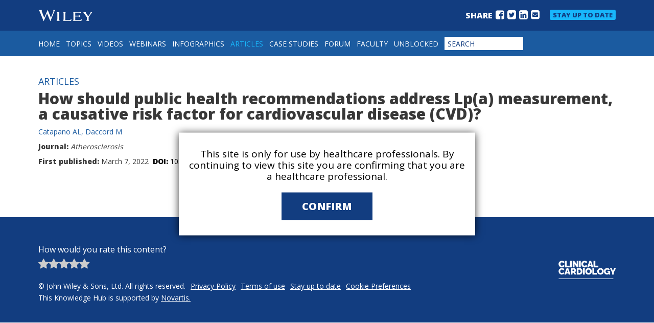

--- FILE ---
content_type: text/css
request_url: https://ascvd-lipidology.knowledgehub.wiley.com/wp-content/uploads/autoptimize/css/autoptimize_ecad072f462a0701461874ee1dc3d723.css
body_size: 38949
content:
img:is([sizes=auto i],[sizes^="auto," i]){contain-intrinsic-size:3000px 1500px}
*{box-sizing:border-box;-moz-hyphens:none;-ms-hyphens:none;-webkit-hyphens:none;hyphens:none}html,body,div,span,applet,object,iframe,h1,h2,h3,h4,h5,h6,p,blockquote,pre,a,abbr,acronym,address,big,cite,code,del,dfn,img,ins,kbd,q,s,samp,small,strike,strong,sub,sup,tt,var,b,u,i,center,dl,dt,dd,ol,ul,li,fieldset,form,label,legend,table,caption,tbody,tfoot,thead,tr,th,td,article,aside,canvas,details,embed,figure,figcaption,footer,header,hgroup,menu,nav,output,ruby,section,summary,time,mark,audio,video{margin:0;padding:0;border:0;font-size:100%;vertical-align:baseline;font-family:'Open Sans',sans-serif}body{line-height:1}ol,ul{list-style:none}blockquote,q{quotes:none}blockquote:before,blockquote:after,q:before,q:after{content:'';content:none}table{border-collapse:collapse;border-spacing:0}caption,th,td{font-weight:400;text-align:left}h1,h2,h3,h4,h5,h6{clear:both;color:#383838;font-weight:400;display:block;font-family:'Source Serif Pro',serif;line-height:1}h2{font-weight:400;font-size:39px}html{overflow-y:scroll;font-size:100%;-webkit-text-size-adjust:100%;-ms-text-size-adjust:100%;scroll-padding-top:110px}a:focus{outline:none}article,aside,details,figcaption,figure,footer,header,hgroup,nav,section{display:block}audio,canvas,video{display:inline-block}audio:not([controls]){display:none}hr{background-color:#ccc;border:0;height:1px;margin:24px}sub,sup{font-size:60%;line-height:0;position:relative;vertical-align:baseline}sup{top:-.7em}sub{bottom:-.25em}small{font-size:smaller}img{border:0;-ms-interpolation-mode:bicubic}.clear:after{clear:both}.clear:before,.clear:after{display:table;content:""}body,input,textarea{font-family:'Open Sans','sans-serif';font-size:16px;line-height:22px;color:#383838}body{display:block !important}button,input,select,textarea{border:1px solid #ccc;font-family:inherit;padding:6px}button,input{line-height:normal}textarea{font-size:100%;overflow:auto;vertical-align:top}input[type=checkbox],input[type=radio],input[type=file],input[type=hidden],input[type=image],input[type=color]{border:0;border-radius:0;padding:0}.info-close,.menu-toggle,input[type=submit],input[type=button],input[type=reset],article.post-password-required input[type=submit]{padding:6px 10px;font-size:11px;font-weight:400;color:#7c7c7c;background-color:#e6e6e6}.info-close,.menu-toggle,button,input[type=submit],input[type=button],input[type=reset]{cursor:pointer}button[disabled],input[disabled]{cursor:default}.entry-content img{max-width:100%;height:auto}img[class*=align],img[class*=wp-image-],img[class*=attachment-]{height:auto}img.size-full,img.size-large,img.header-image,img.wp-post-image{max-width:100%;height:auto}embed,object,video{width:100%}.entry-content .twitter-tweet-rendered{max-width:100% !important}.alignleft{float:left}.alignright{float:right}.aligncenter{display:block;margin-left:auto;margin-right:auto}.wp-caption{max-width:100%;padding:4px}.wp-caption .wp-caption-text,.gallery-caption,.entry-caption{font-style:italic;font-size:14px;margin:0}img.wp-smiley,.rsswidget img{border:0;border-radius:0;box-shadow:none;margin-bottom:0;margin-top:0;padding:0}.entry-content dl.gallery-item{margin:0}.gallery-item a,.gallery-caption{width:90%}.gallery-item a{display:block}.gallery-caption a{display:inline}.gallery-columns-1 .gallery-item a{max-width:100%;width:auto}.gallery .gallery-icon img{height:auto;max-width:90%;padding:5%}.gallery-columns-1 .gallery-icon img{padding:3%}.site-content nav{clear:both;line-height:2;overflow:hidden}#nav-above{padding:24px 0}#nav-above{display:none}.paged #nav-above{display:block}.nav-previous,.previous-image{float:left;width:50%}.nav-next,.next-image{float:right;text-align:right;width:50%}.nav-single+.comments-area,#comment-nav-above{margin:48px 0}a{outline:none;color:#000;text-decoration:none}.main-navigation{margin-top:12px;text-align:center;float:right;clear:right;margin-bottom:12px}.main-navigation a{color:#111e48;font-size:13px}.main-navigation a:hover,.main-navigation a:focus{color:#009ca9}.main-navigation ul.nav-menu,.main-navigation div.nav-menu>ul{display:inline-block !important;text-align:left;width:100%}.main-navigation ul{margin:0;text-indent:0}.main-navigation li a,.main-navigation li{font-weight:400;display:inline-block;text-decoration:none;font-size:14px;color:#fff;text-transform:uppercase}.main-navigation li a{white-space:nowrap}.main-navigation li a:hover,.main-navigation li a:focus{color:#18b7fb}.main-navigation li{margin:0 12px 0 0;position:relative}.main-navigation li:last-child{margin:0}.main-navigation li ul{margin:0;padding:10px 0 0;position:absolute;top:100%;z-index:1;height:1px;width:1px;overflow:hidden;clip:rect(1px,1px,1px,1px);opacity:0;transition:opacity .4s,padding-top .4s}.main-navigation li ul ul{top:0;left:100%}.main-navigation ul li:hover>ul,.main-navigation ul li:focus>ul,.main-navigation .focus>ul{border-left:0;clip:inherit;overflow:inherit;height:inherit;width:inherit;margin-left:-10px;opacity:1}.main-navigation ul li:hover>ul>li>ul{padding-top:0}.sticky .main-navigation ul li:hover>ul,.sticky .main-navigation ul li:focus>ul,.sticky .main-navigation .focus>ul{padding-top:10px}.main-navigation ul li:hover>ul>li:hover>ul{padding-top:0}.main-navigation li ul li a{background:#1b5ba0;border:none;display:block;line-height:16px;padding:8px 10px;width:180px;white-space:normal;color:#fff;text-transform:uppercase}.main-navigation li ul li:last-child a{padding-bottom:14px}.main-navigation .current-menu-item>a,.main-navigation .current-menu-ancestor>a,.main-navigation .current_page_item>a,.main-navigation .current_page_ancestor>a{color:#18b7fb}.assistive-text,.site .screen-reader-text{position:absolute !important;clip:rect(1px,1px,1px,1px);overflow:hidden;height:1px;width:1px}.main-navigation .assistive-text:focus,.site .screen-reader-text:hover,.site .screen-reader-text:active,.site .screen-reader-text:focus{background:#fff;border:2px solid #333;border-radius:3px;clip:auto !important;color:#000;display:block;font-size:12px;height:auto;padding:12px;position:absolute;top:5px;left:5px;width:auto;z-index:100000}#main2{position:relative;margin-top:110px}.page-template-seminar-page #main2.has-submenu{margin-top:165px}.page-template-area-page #main2{margin-bottom:52px}.sticky #main2{margin-top:89px}.site{padding:0;overflow:hidden}.site-content{margin:0}.widget-area{padding:0 0 10px}.site-header{padding:0;position:fixed;top:0;left:0;z-index:1000;width:100%;height:110px;box-sizing:border-box}.sticky .site-header{background:rgba(255,255,255,.9)}.site-header h1 a{color:#000;display:inline-block;text-decoration:none;font-size:26px;font-weight:700;line-height:29px}.site-header h1 a:hover{color:#008ab4}.site-header h1{font-size:0;line-height:1;margin-bottom:0}.site-header h1 span{font-weight:800;font-size:25px;text-transform:uppercase;color:#fff;transition:color .4s;padding:2px 0;display:inline-block}.site-header h1 a:hover span{color:#18b7fb}.site-header h2{font-weight:400;font-size:13px;line-height:1.846153846;color:#757575}.header-image{margin-top:24px}section[role=banner]{margin-bottom:48px}.widget-area .widget{-webkit-hyphens:auto;-moz-hyphens:auto;hyphens:auto;margin-bottom:34px;word-wrap:break-word}.widget-area .widget h3.widget-title{color:#1b5ba0;font-size:17px;text-transform:uppercase;font-weight:700;position:relative;display:block;padding:0;margin:0}.widget_related_content ul li:after,.widget-area .widget h3.widget-title:after{content:'';width:100%;height:4px;margin-top:30px;margin-bottom:28px;background-color:#1b5ba0;position:relative;display:inline-block}.widget_related_content ul li:last-child:after{display:none}.widget-content{padding:20px 14px;background:#d48f9b;color:#fff;position:relative}.event-booking-form svg,.widget-content svg{height:12px;position:absolute;width:100%;top:0;left:0}.widget-content h1,.widget-content h2,.widget-content h3,.widget-content h4,.widget-content h5,.widget-content h6{font-size:16px;font-weight:400;margin-bottom:4px}.widget-area .widget p,.widget-area .widget li,.widget-area .widget .textwidget{font-size:16px;line-height:normal}.widget-area .widget p{margin-bottom:14px}.widget-area .widget p:last-child{margin-bottom:0}.widget-area .textwidget ul{list-style:disc outside;margin:0 0 24px}.widget-area .textwidget li{margin-left:36px}.widget-area .widget a{color:#fff;display:block;text-decoration:none;position:relative}.widget-area .widget a:hover{text-decoration:underline}.widget-area #s{width:53.66666666666%}footer[role=contentinfo]{clear:both;font-size:12px;margin-left:auto;margin-right:auto;padding:0;position:relative;z-index:2;background:#123d80;display:block;color:#fff}.entry-meta{clear:both}.page-header,.archive-header,.entry-header{margin-bottom:14px}.featured-media{margin-bottom:24px;margin-top:16px;overflow:hidden;position:relative}.entry-header img.wp-post-image{margin:0}.slideshow_loader{position:absolute;top:0;left:0;width:100%;height:100%;background:#fff;opacity:1;transition:all .4s}.slideshow_loader.hide{opacity:0}.slideshow_loader.kill{display:none}.site-images img{width:100%}.entry-header .entry-title{font-size:20px;font-weight:400}.entry-header .entry-title a{text-decoration:none}.entry-header .entry-format{margin-top:24px;font-weight:400}.entry-meta a{color:#757575}.entry-meta a:hover{color:#21759b}.entry-content h1,.entry-content h2,.entry-content h3,.entry-content h4,.entry-content h5,.entry-content h6{margin:24px 0}.entry-content h1{font-size:21px;margin-bottom:24px}.entry-content h2{font-size:18px;margin-bottom:16px}.entry-content h3{font-size:22px;margin-bottom:10px;font-family:'Open Sans',sans-serif;clear:none}.entry-content h4{font-size:14px;margin-bottom:16px}.entry-content h5{font-size:13px;margin-bottom:16px}.entry-content h6{font-size:12px;margin-bottom:16px}.value-prop-popup p,.entry-content p,.entry-summary p{margin:0 0 24px;font-size:18px;font-weight:400;line-height:normal}.entry-content ul a,.entry-content ol a,.entry-content p a{text-decoration:underline}.entry-content .more-link{white-space:nowrap}.entry-content ol,.entry-content ul{margin:0 0 24px;line-height:1.714285714}.entry-content ul ul,.entry-content ol ol,.entry-content ul ol,.entry-content ol ul{margin-bottom:0}.entry-content ul{list-style:disc outside}.entry-content{list-style:decimal outside}.entry-content blockquote{margin-bottom:24px;padding:0 0 0 30px;font-style:normal}.entry-content blockquote p:last-child{margin-bottom:0}.entry-content code{font-size:12px}.entry-content pre{border:1px solid #ededed;color:#666;font-size:12px;margin:24px 0;overflow:auto;padding:24px}.entry-content pre code{display:block}.entry-content abbr .entry-content dfn .entry-content acronym{border-bottom:1px dotted #666;cursor:help}.entry-content address{display:block;margin:0 0 24px}img.alignleft,.wp-caption.alignleft{margin:0 12px 12px 0;box-sizing:border-box}img.alignright,.wp-caption.alignright{margin:12px 0 12px 24px}img.aligncenter,.wp-caption.aligncenter{clear:both;margin-top:12px;margin-bottom:12px}.entry-content embed,.entry-content iframe,.entry-content object,.entry-content video{margin-bottom:24px;max-width:100%}.entry-content dl{margin:0 24px}.entry-content dt{font-weight:700}.entry-content dd{margin-bottom:24px}.entry-content table{border-bottom:1px solid #d8d9da;color:#000;font-size:16px;margin:0 0 24px;width:100%}.entry-content table caption{font-size:16px;margin:24px 0}.entry-content td{border-top:1px solid #d8d9da;padding:6px 10px 6px 0}.site-content article{margin-bottom:0;padding-bottom:0;word-wrap:break-word;-webkit-hyphens:auto;-moz-hyphens:auto;hyphens:auto}.page-links{clear:both}footer.entry-meta{margin-top:24px;font-size:13px;color:#757575}.archive-meta{color:#757575;font-size:12px;line-height:2;margin-top:22px}.attachment .entry-content .mejs-audio{max-width:400px}.attachment .entry-content .mejs-container{margin-bottom:24px}.article.attachment{overflow:hidden}.image-attachment div.attachment{text-align:center}.image-attachment div.attachment p{text-align:center}.image-attachment div.attachment img{display:block;height:auto;margin:0 auto;max-width:100%}.image-attachment .entry-caption{margin-top:8px}article.format-aside h1{margin-bottom:24px}article.format-aside h1 a{text-decoration:none;color:#4d525a}article.format-aside h1 a:hover{color:#2e3542}article.format-aside .aside{padding:24px 24px 0;background:#d2e0f9;border-left:22px solid #a8bfe8}article.format-aside p{font-size:13px;color:#4a5466}article.format-aside blockquote:last-child,article.format-aside p:last-child{margin-bottom:0}article{padding:0 0 10px}.entry-page-image{margin-bottom:14px}.page-template-seminar-page .site-content article,.template-front-page .site-content article{border:0;margin-bottom:0;padding:0}.template-front-page .widget-area{clear:both;float:none;width:auto;padding-top:24px;border-top:1px solid #ededed}.template-front-page .widget-area .widget li{margin:8px 0 0;font-size:13px;line-height:1.714285714;list-style-type:square;list-style-position:inside}.template-front-page .widget-area .widget li a{color:#757575}.template-front-page .widget-area .widget li a:hover{color:#21759b}.template-front-page .widget-area .widget_text img{float:left;margin:8px 24px 8px 0}.widget-area .widget ul ul{margin-left:12px}.widget_rss li{margin:12px 0}.widget_recent_entries .post-date,.widget_rss .rss-date{color:#aaa;font-size:11px;margin-left:12px}#wp-calendar{margin:0;width:100%;font-size:13px;line-height:1.846153846;color:#686868}#wp-calendar th,#wp-calendar td,#wp-calendar caption{text-align:left}#wp-calendar #next{padding-right:24px;text-align:right}.widget_search label{display:block;font-size:13px;line-height:1.846153846}.widget_twitter li{list-style-type:none}.widget_twitter .timesince{display:block;text-align:right}.booking-form-container{position:relative}.event-booking-form{position:relative}.em-booking{position:relative;border:2px solid #b3374d;padding:20px 12px}img#wpstats{display:block;margin:0 auto 24px}.search #content,.post-type-archive #content,.error404 #content,.page-template-default #content{margin:0}div.wpcf7-mail-sent-ok,div.wpcf7-validation-errors{border:none;background:#c00;margin:0;color:#fff;padding:10px}div.wpcf7-mail-sent-ok{background:#398f14}@-ms-viewport{width:device-width}@viewport{width:device-width}.site{margin:0;width:100%}.site-content{float:left;width:100%}.page-template-sidebar-right .site-content{float:left;width:62%;clear:both}body.template-front-page .site-content,body.attachment .site-content,body.full-width .site-content{width:100%}.widget-area{float:right;width:27%;padding-left:3%}.site-header h1,.site-header h2{text-align:left}.menu-main-menu-container{margin-top:0;position:relative}.template-front-page .site-content,.template-front-page article{overflow:hidden}.entry-page-image{float:right;margin-bottom:0;width:47.916666667%}.template-front-page .widget-area .widget,.template-front-page.two-sidebars .widget-area .front-widgets{float:left;width:51.875%;margin-bottom:24px}.template-front-page .widget-area .widget:nth-child(odd){clear:right}.template-front-page .widget-area .widget:nth-child(even),.template-front-page.two-sidebars .widget-area .front-widgets+.front-widgets{float:right;width:39.0625%;margin:0 0 24px}.template-front-page.two-sidebars .widget,.template-front-page.two-sidebars .widget:nth-child(even){float:none;width:auto}.inner_page,.site .inner_page{margin:0 auto;max-width:1170px;position:relative;padding:0 20px;box-sizing:border-box;z-index:1;height:100%}.site-header hgroup{float:left;padding-top:0}.picture_section,.home_slideshow{height:454px;width:100%;box-sizing:border-box;clear:both;position:relative;background-size:cover;background-position:center center}.picture_section{background-attachment:fixed}.home_slideshow ul{display:block;position:absolute;top:0;left:0;width:100%;height:464px}.home_slideshow ul li{position:absolute;top:0;left:0;width:100%;height:100%;background-repeat:no-repeat;background-position:center center;-webkit-background-size:cover;-moz-background-size:cover;-o-background-size:cover;background-size:cover}.bx-controls{text-align:center;margin-top:0;z-index:2;position:absolute;bottom:18px;width:100%}.bx-pager-item{display:inline-block;margin:0 5px}.bx-pager-link{display:inline-block;width:15px;height:15px;background:#123d80;border-radius:100%;text-indent:-9999px;vertical-align:top}.bx-pager-link.active{background:#18b7fb}.slide_button{margin:14px 0;text-shadow:none}.slide_button:hover{background:#fff}.slideshow_loader{position:absolute;top:0;left:0;width:100%;height:100%;background:#fff;opacity:1;transition:all .4s;z-index:3}.slideshow_loader.kill{display:none}.slideshow_loader.hide{opacity:0}.group:after{content:"";display:table;clear:both}.page-template-front-page .entry-content h2{text-align:center}.page-template-seminar-page .entry-content p,.page-template-front-page .entry-content p{text-align:left;margin:0 auto}.site-header .journal-link svg,.site-header .journal-link img{position:relative;width:107px;height:auto;margin:5px 0 0}.picture_section svg.pic-footer{bottom:0;z-index:1}.picture_section svg.pic-header{bottom:auto;top:0}footer svg.footer-diagonal1,footer svg.footer-diagonal2{position:absolute;width:100%;height:150px;left:0;top:-150px}.home_slideshow_footer{position:relative}.page-template-front-page #content{color:#000000cc}.page-template-seminar-page .entry-content,.page-template-front-page .entry-content{padding:25px 0}.page-template-seminar-page .entry-content p,.page-template-front-page .entry-content p{font-size:18px;line-height:normal}.page-template-seminar-page .entry-content p:last-child,.page-template-front-page .entry-content p:last-child{padding-bottom:0;margin-bottom:0}.picture_section .headings{width:540px;position:absolute;top:50%;transform:translateY(-50%);display:block;right:14px;text-align:right;max-width:calc(100% - 28px)}.picture_section#picture_section_2 .headings{right:auto;left:14px;text-align:left;width:670px}.picture_section h2{color:#fff;font-size:48px;font-weight:400;padding-bottom:5px;opacity:0;transform:scale(1.5);transition:all 1s ease}.picture_section h3{color:#fff;font-size:30px;font-weight:400;opacity:0;transform:scale(1.5);transition:all 1.2s ease}.picture_section .headings.slide-in h2,.picture_section .headings.slide-in h3{opacity:1;transform:scale(1)}#coming_soon li,#picture_links li{float:left;text-align:center;padding:0}.featured-event a,.picture_link a{width:370px;height:100%;top:0;left:0;display:block;position:relative;overflow:hidden;transition:all 1.3s ease;transform:translateY(-150px);opacity:0;text-decoration:none;max-width:100%;margin:0 auto}li.picture_link:first-child a{margin:0}li.picture_link:last-child a{float:right}.featured-event:nth-child(2) a,.picture_link:first-child a{transition:all 1s ease}.picture_link:last-child a{transition:all 1.6s ease}.featured-event.slide-in a,.picture_link.slide-in a{transform:translateY(0);opacity:1}.picture_link a .img-outer{width:100%;padding-bottom:100%;border-radius:100%;position:relative;overflow:hidden}.picture_link a .img{position:absolute;width:100%;height:100%;transition:transform .4s;transform:scale(1);background-size:cover;background-repeat:no-repeat;background-position:center center}.picture_link a .img.tinted{background-color:#fff;background-blend-mode:multiply,luminosity;filter:brightness(120%)}.picture_link a h2{position:relative;top:0;z-index:1;width:100%;text-align:center;padding:22px 0 0;color:#61165e;font-size:28px;font-weight:800;line-height:1;transition:color .4s}.picture_link a:hover h2{color:#61165e}.picture_link.span_2_of_12 a h2{font-size:20px}.picture_link a h3{color:#000;font-size:18px;font-weight:400;text-align:center;padding:0;transition:all .4s;line-height:normal;margin-top:6px}.picture_link a:hover h3{color:#61165e}.picture_link a:hover .img,.picture_link a:hover img{transform:scale(1.2)}.picture_link a h3 .header{position:absolute;height:60px;width:100%;margin:-60px 0 0 -24px}#event-filters{position:relative;z-index:1}#coming_soon,#picture_links{padding:28px 14px 0;margin:0 -22px;position:relative;z-index:0;background:#fff}.featured-event a .details .header{position:absolute;height:30px;width:100%;margin:-43px 0 0 -24px}.featured-event .details h2{font-size:21px;font-weight:400;padding-bottom:4px}.featured-event .details h3{font-size:21px;font-weight:400;padding-bottom:4px}.featured-event .details h4{font-size:18px;font-weight:400}#coming_soon li.intro h2{text-align:left;font-size:36px;font-weight:400;padding-bottom:18px;color:#b3374c}#coming_soon li.intro p{font-size:21px;font-weight:400;text-align:left;color:#b3374c;padding-bottom:18px}.page-template-seminar-page .entry-content a,.blog .read_more,input[type=submit],.button,#coming_soon li.intro a{text-decoration:none;color:#fff;font-size:20px;padding:16px 40px;font-weight:700;display:inline-block;float:left;text-transform:uppercase;text-shadow:none;transition:all .4s;outline:none;border-radius:0;-webkit-appearance:none;text-align:center;margin-top:21px;background:#123d80;border-color:#123d80}.blog .read_more:hover,input[type=submit]:hover,.button.selected,.button:hover,#coming_soon li.intro a:hover{background:#18b7fb;border-color:#18b7fb;text-decoration:none !important}input[type=submit].wpcf7-submit{float:none}.button.white{background:#fff;color:#b3374c}.button.white:hover{background:#ffffffa3}.button.white:hover{background:#ffffffa3}.button.red{background:#970a38;color:#fff;transition:all .4s}.button.red:hover{background:#4e9e45;color:#fff}.footer-menu{float:left;margin-right:30px}.footer-menu li{color:#fff;display:inline-block;margin-right:10px;font-size:14px}.footer-menu li a{color:#fff;text-decoration:underline}.content-links .button.link.related-infographic,.content-links .button.link,.widget_related_content .button.quiz-button,.blog .read_more,.button.small{font-size:16px;padding:4px 12px}.widget_related_content .button.quiz-button{margin-top:10px}#main_banner.slideshow{width:100%;height:100%;position:absolute;top:0;left:0;z-index:0;background-repeat:no-repeat;background-position:center center;-webkit-background-size:cover;-moz-background-size:cover;-o-background-size:cover;background-size:cover}.slideshow_loader{position:absolute;top:0;left:0;width:100%;height:100%;background:#fff;opacity:1;transition:all .4s}.slideshow_loader.hide{opacity:0}.slideshow_loader.kill{display:none}#main_banner.slideshow ul{display:block;position:absolute;top:0;left:0;width:100%;height:454px}#main_banner.slideshow ul li{position:absolute;top:0;left:0;width:100%;height:100%;background-repeat:no-repeat;background-position:center center;-webkit-background-size:cover;-moz-background-size:cover;-o-background-size:cover;background-size:cover;text-align:center}#main_banner.slideshow ul li.tinted{background-blend-mode:multiply}#main_banner.slideshow .section_more:hover{color:#fff}.page-template-past-page h1.entry-title,.page-template-contact-page h1.entry-title,#main_banner.slideshow h2{font-weight:800;font-size:48px;outline:0;color:#fff;padding:0;float:left;clear:both;opacity:0;transform:scale(1.5);transition:all 1s ease;line-height:48px;width:50%;font-family:'Open Sans',sans-serif;text-transform:uppercase}.page-template-past-page h1.entry-title,.page-template-contact-page h1.entry-title,#main_banner.slideshow .shown h2{opacity:1;transform:scale(1)}#main_banner.slideshow h3{font-weight:400;font-size:24px;outline:0;color:#fff;margin-top:16px;padding:0;width:50%;float:left;clear:both;opacity:0;transform:scale(1.5);transition:all 1.2s ease;line-height:30px}#main_banner.slideshow .shown h3{opacity:1;transform:scale(1)}.slide-content{position:relative;top:50%;left:0;-moz-transform:translateY(-50%);-webkit-transform:translateY(-50%);transform:translateY(-50%);margin:0 auto;text-align:left}.pager{position:absolute;bottom:-30px;left:24px;z-index:1;padding:0;width:calc( 100% - 24px);text-align:center;margin:0}.slide-content .button{float:left;clear:both;margin-top:20px;opacity:0;transform:scale(1.5);transition:all 1.2s ease;background:#fff;box-shadow:0 0 30px 4px rgba(0,0,0,.6);border:none;color:#61165e}.slide-content .button:hover{background:#fff;color:#4f9f45}.shown .slide-content .button{opacity:1;transform:scale(1)}.page-template-front-page #main_banner.slideshow li:nth-child(odd) .button,.page-template-front-page #main_banner.slideshow li:nth-child(odd) h2,.page-template-front-page #main_banner.slideshow li:nth-child(odd) h3{float:right}#fancybox-overlay{background-color:#000 !important}#fancybox-left-ico,#fancybox-right-ico,#fancybox-close{background:0 0 !important}#fancybox-left-ico:before,#fancybox-right-ico:before,#fancybox-close:before{content:"\f057";font-family:fontawesome;font-size:30px;color:#00a0df}#fancybox-left-ico:before{content:"\f137"}#fancybox-right-ico:before{content:"\f138"}#fancybox-close{top:-33px !important;right:-7px !important}.page-template-past-page .site-content,.page-template-contact-page .site-content,.page-template-about-page .site-content{width:100%}.content_section{width:100%;clear:both;position:relative;padding:50px 0}.content_section .inner_page{display:flex}.content_section:nth-child(even){background:#d8d9da}.content_section_spacer:first-child{order:1}.content_section:nth-child(odd) .content_section_text{order:2}.content_section:nth-child(even) .content_section_text{order:3}.content_section:nth-child(odd) .content_section_image{order:3}.content_section:nth-child(even) .content_section_image{order:2}.content_section_spacer:last-child{order:4}.content_section_text_inner{padding:0;font-size:16px;min-height:300px}#direction_details h4,#direction_details h3,#direction_details h2,#committee_section h4,#registration_section h4,#accommodation_section h4,#location_section h4,#committee_section h3,#registration_section h3,#accommodation_section h3,#location_section h3,#committee_section h2,#registration_section h2,#accommodation_section h2,#location_section h2,#speakers_section h2,#agenda_sections h2,.content_section_text_inner h2{font-weight:700;line-height:1;font-size:35px;color:#61165e;padding-bottom:3px}#direction_details h3,#committee_section h3,#registration_section h3,#accommodation_section h3,#location_section h3{font-size:24px;padding-bottom:6px}#direction_details h4,#committee_section h4,#registration_section h4,#accommodation_section h4,#location_section h4{font-size:20px;color:#000}.content_section_text_inner ul,.content_section_text_inner ul li,.content_section_text_inner p{font-size:22px;line-height:24px}.content_section_text_inner ul{border-top:3px solid #970a38;border-bottom:3px solid #970a38;display:inline-block;margin:30px 0 10px;padding:10px 0}.content_section_text_inner ul li{color:#970a38;padding:4px 0}.content_section:nth-child(even) .content_section_text .content_section_text_inner{text-align:right;float:right}.post-title,.entry-content .content_section_text h1,.entry-content .content_section_text h2,.entry-content .content_section_text h3,.entry-content .content_section_text h4,.entry-content .content_section_text h5,.entry-content .content_section_text h6{font-size:18px;margin-bottom:10px}.entry-content .content_section_text p{font-size:18px;margin-bottom:10px}.entry-content .content_section_text p:last-child{margin-bottom:0}.content_section_image{background-size:cover;background-position:center center;position:relative;transform:translateY(-150px);opacity:0;transition:all 1.2s}.content_section_image.tinted{background-color:#fff;background-blend-mode:multiply,luminosity;filter:brightness(120%)}.content_section_image.slide-in{transform:translateY(0px);opacity:1}.page-template-about-page #main2{margin-bottom:0}.page-template-events-page .featured-event a{transition:all 1s ease}.page-template-events-page .featured-event:nth-child(2) a{transition:all 1.3s ease}.page-template-events-page .featured-event:nth-child(3) a{transition:all 1.6s ease}.blog-post a{text-decoration:none}.post_date{text-decoration:none}.post_date:hover{text-decoration:underline}.post-title{margin-bottom:2px}.entry-date,.post_date{font-size:12px;margin-bottom:10px;display:inline-block}.blog-post img.wp-post-image{float:left;margin:0 10px 0 0}.blog-post .entry-content{font-size:18px}.blog .read_more{margin-top:10px;transition:all .4s}.blog-post{border-bottom:1px solid #eccdd2;padding-bottom:20px;margin-bottom:20px;transition:all 1.2s;transform:translateX(100px);opacity:0}.blog-post.slide-in{transform:translateX(0px);opacity:1}.blog-post:last-child{border-bottom:none}.blog .pagination{margin-top:20px;margin-bottom:20px}.blog .pagination a,.blog .pagination span{border:1px solid #b3374d;width:26px;height:26px;transition:all .4s;-moz-transition:all .4s;-ms-transition:all .4s;-o-transition:all .4s;-webkit-transition:all .4s;box-sizing:border-box;padding:5px 0 0;background:#b3374c;color:#fff;text-decoration:none;display:inline-block;text-align:center}.blog .pagination span{border:1px solid #b3374c;background:0 0;color:#b3374c}.blog .pagination a:hover{background:#d48f9b;border:1px solid #d48f9b}.contact-details,.contact-form{width:50%;float:left}.contact-form .wpcf7{background:#61165e;background:-moz-linear-gradient(45deg,#61165e 0%,#970a38 100%);background:-webkit-linear-gradient(45deg,#61165e 0%,#970a38 100%);background:linear-gradient(45deg,#61165e 0%,#970a38 100%);filter:progid:DXImageTransform.Microsoft.gradient(startColorstr='#61165e',endColorstr='#970a38',GradientType=1);width:100%;display:inline-block;padding:30px}.contact-form .wpcf7 textarea,.contact-form .wpcf7 input[type=email],.contact-form .wpcf7 input[type=text]{width:100%;border:none;font-size:18px;color:#000;margin-bottom:10px;padding:10px;outline:none;border-radius:0}.contact-form .wpcf7 span.wpcf7-not-valid-tip{color:#fff;margin-bottom:10px}.contact-form div.wpcf7-validation-errors,.contact-form div.wpcf7-acceptance-missing,.contact-form div.wpcf7-response-output{border:none;background:#fff;color:#eb1730;text-align:left;padding:20px;margin:20px 0 0;font-size:18px}.recaptcha-control{margin-bottom:10px}::placeholder{color:#970a38;opacity:1}:-ms-input-placeholder{color:#970a38}::-ms-input-placeholder{color:#970a38}.contact-form div.wpcf7 .ajax-loader{background-image:none;width:16px;height:16px;border:none;padding:0;margin:0 0 0 10px;vertical-align:middle;-webkit-animation:fa-spin 2s infinite linear;animation:fa-spin 2s infinite linear}#registration_details .contact-form div.wpcf7 .ajax-loader{margin:-11px 0 0 10px;transform-origin:9px 12px}.contact-form div.wpcf7 .ajax-loader:before{font-family:fontawesome;content:"\f110";font-size:16px;color:#fff}div.wpcf7 br{display:none}.contact-details p{margin:0 0 24px;font-size:18px;font-weight:400}.contact-details a{text-decoration:underline;font-size:18px;font-weight:400;word-wrap:break-word}.button.light.walks{margin-right:10px;margin-bottom:10px}.info-close{display:none;position:absolute;top:14px;right:6px}.area_details_info{width:100%}.group:before,.group:after{content:"";display:table}.group:after{clear:both}.group{zoom:1}.footer-section h2 a,.footer-section h2{color:#fff;text-transform:uppercase;padding-bottom:20px;font-weight:700;font-size:16px;line-height:21px;text-decoration:none}.footer-section p,.latest_tweets a,.latest_tweets,.quick-links-menu a{color:#fff;text-decoration:none;font-size:16px;padding-bottom:4px;display:inline-block}.footer-section p{transition:all .4s}.footer-section p{padding-bottom:10px}.latest_tweets i{font-size:45px;float:left;margin-right:10px}.latest_tweets li{margin-bottom:10px;clear:both;display:inline-block}.footer-section .latest_tweets p{display:block;overflow:hidden}.page-template-register-page .gform_wrapper .gform_page_footer .button.gform_button,.page-template-register-page .gform_wrapper .gform_page_footer .button.gform_previous_button,.page-template-register-page .gform_wrapper .gform_page_footer .button.gform_next_button,.registration_button,input[type=submit].wpcf7-submit,.newsletter-signup a{display:inline-block;font-size:16px;text-transform:capitalize;padding:16px 40px;color:#fff;border:1px solid #fff;text-decoration:none;margin-top:20px;text-align:center;background:0 0;line-height:1}.wiley-logo path{transition:all .4s}.footer .wiley-logo:hover path{fill:#970a38}#bottom-bar{width:100%}#bottom-bar-left,#bottom-bar-right{vertical-align:bottom;display:table-cell}#bottom-bar-right{margin:0;width:100px}.page-template-seminar-page .entry-content a{background:#61165e;text-transform:none;float:none;border:none}.page-template-seminar-page .entry-content a:hover{background:#970a38}.page-template-seminar-page #content{color:#000;padding:40px 0}.page-template-seminar-page #primary>div:nth-child(odd){background:#d8d9da}.page-template-seminar-page #primary>div:nth-child(even){background:#fff}#direction_details,#committee_section,#registration_section,#accommodation_section,#location_section,#agenda_sections{width:100%;clear:both;position:relative;padding:50px 0}.agenda-section ul li{border-bottom:1px solid #61165e;padding-bottom:20px;margin-bottom:20px;display:flex}.agenda-section ul li.new-day{border-bottom:none;padding-bottom:0;margin-bottom:0}.agenda-section ul li:last-child{border-bottom:1px solid #61165e;padding-bottom:20px;margin-bottom:0}.agenda-section h3{font-size:24px;color:#ec441b;padding-bottom:18px}.agenda-section .title{float:left;clear:none}.agenda-section h4{font-size:14px;color:#000;padding-bottom:4px;font-weight:400}.agenda-section h5{font-size:20px;color:#000;padding-bottom:4px;font-weight:700}.agenda-section p{padding:4px 0 0;clear:both;font-size:18px;line-height:20px}#speakers_section{width:100%;clear:both;position:relative;padding:50px 0}#speakers_section ul{padding:20px 0;display:block}#speakers_section ul:last-child{padding:0}.single-speakers .featured-media,#speakers_section li a{text-decoration:none;transition:all 1s ease;transform:translateY(-150px);opacity:0;display:inline-block}#speakers_section li:nth-child(1) a{transition:all 1s ease}#speakers_section li:nth-child(2) a{transition:all 1.2s ease}#speakers_section li:nth-child(3) a{transition:all 1.4s ease}#speakers_section li:nth-child(4) a{transition:all 1.6s ease}#speakers_section li:nth-child(5) a{transition:all 1.8s ease}#speakers_section li:nth-child(6) a{transition:all 2s ease}.single-speakers .featured-media.slide-in,#speakers_section li.slide-in a{transform:translateY(0);opacity:1}#speakers_section li .img-outer{width:100%;height:100%;border-radius:100%;position:relative;overflow:hidden}#speakers_section li img{transform:scale(1);transition:all .4s ease;float:left;width:100%}#speakers_section li a:hover img{transform:scale(1.2)}#speakers_section li h3{position:relative;width:100%;text-align:center;padding:10px 0 0;color:#000;font-size:20px;font-weight:700;line-height:1;transition:color .4s}#speakers_section li a:hover h3{color:#970a38}#speakers_section li h4{position:relative;width:100%;text-align:center;padding:5px 0 0;color:#000;font-size:14px;font-weight:400;line-height:16px;transition:color .4s}#speakers_section li a:hover h4{color:#970a38}#direction_details,#registration_details,#accommodation_details,#location_details{font-size:18px;line-height:normal}#accommodation_details{order:2;margin-left:auto}#accommodation_image{order:1;margin-left:0}p.tbc,#direction_details p,#registration_details p,#accommodation_details p,#location_details p{padding-bottom:16px}p.tbc{font-size:18px}#committee_details td{font-size:18px;padding:6px 0}#registration_details .contact-form p{color:#fff}#direction_details ul,#registration_details ul,#accommodation_details ul,#location_details ul{list-style:disc outside;margin-left:20px;padding-bottom:16px}#accommodation_section .inner_page{display:flex}.registration_image,.accommodation_image{background-size:cover;background-position:center center;position:relative}.registration_image.tinted,.accommodation_image.tinted{background-color:#fff;background-blend-mode:multiply,luminosity;filter:brightness(120%)}.contact_info,.single-speakers .site-content article{padding-bottom:70px}.header-bg-image{height:454px;background:linear-gradient(45deg,#61165e 0%,#970a38 100%);width:100%;background-repeat:no-repeat;background-position:center center;-webkit-background-size:cover;-moz-background-size:cover;-o-background-size:cover;background-size:cover}.header-bg-image.tinted{background-color:#fff;background-blend-mode:multiply,luminosity;filter:brightness(120%)}.page-template-past-page .entry-header,.page-template-contact-page .entry-header{margin-bottom:0}.menu-toggle.agenda-expand{display:inline-block;float:left;flex-grow:0;flex-shrink:0;flex-basis:40px;margin:0 14px 0 0;border:1px solid #61165e;background:0 0}.menu-toggle.toggled-on.agenda-expand span:after{-webkit-transform:rotate(90deg);transform:rotate(90deg)}.menu-toggle.agenda-expand span:after,.menu-toggle.agenda-expand span:before{top:0}.menu-toggle.toggled-on.agenda-expand span:before{-webkit-transform:rotate(0deg);transform:rotate(0deg)}.menu-toggle.agenda-expand span:after,.menu-toggle.agenda-expand span:before{top:0;background-color:#61165e}.single-speakers .featured-media{float:left;margin-right:14px;margin-top:30px}.single-speakers .entry-sub-title{font-weight:400;font-size:16px;line-height:18px;padding-top:4px}.single-speakers .entry-content{margin-top:30px;line-height:normal}.single-presentations img.wp-post-image,.single-speakers .entry-header img.wp-post-image{border-radius:100%}.seminar_bar{background:rgba(255,255,255,.9);padding:18px 0 16px;position:relative;z-index:0}.seminar_bar ul{display:inline-block}.seminar_bar h2,.seminar_bar ul,.seminar_bar ul li{display:inline-block;float:left}.seminar_bar ul li a,.seminar_bar h2{display:inline-block;color:#61165e;font-size:16px;font-weight:700;text-transform:uppercase;text-decoration:none;line-height:1}.seminar_bar ul li a:hover{color:#970a38}.seminar_bar h2,.seminar_bar ul li{margin:0 10px 2px 0}.seminar_bar ul li:last-child{margin:0}.registration_button{color:#61165e;border-color:#61165e}.page-template-register-page .site-content article{padding-bottom:50px}.page-template-register-page .gform_confirmation_message,.page-template-register-page .entry-content .gfield_html,.page-template-register-page .entry-content input,.page-template-register-page .entry-content label,.page-template-register-page .entry-content{font-size:16px !important}.page-template-register-page .entry-content .gfield_html{font-weight:700}.gform_wrapper .gform_page_footer{border-top:none !important}.page-template-register-page .gform_wrapper .gform_page_footer .button.gform_button,.page-template-register-page .gform_wrapper .gform_page_footer .button.gform_previous_button,.page-template-register-page .gform_wrapper .gform_page_footer .button.gform_next_button{background:#970a38;border:none;padding:17px 40px}.page-template-register-page .gform_wrapper .gform_page_footer .button.gform_button:hover,.page-template-register-page .gform_wrapper .gform_page_footer .button.gform_previous_button:hover,.page-template-register-page .gform_wrapper .gform_page_footer .button.gform_next_button:hover{background:#c2c3c6}.page-template-register-page .gform_wrapper.gform_validation_error .gform_body ul li.gfield.gfield_error:not(.gf_left_half):not(.gf_right_half),.page-template-register-page .gform_wrapper .gf_progressbar{width:100%;max-width:100% !important}.page-template-register-page .gform_wrapper .validation_message,.page-template-register-page .gform_wrapper .gfield_error .gfield_label{color:#eb1730}.page-template-register-page .gform_wrapper li.gfield_error input:not([type=radio]):not([type=checkbox]):not([type=submit]):not([type=button]):not([type=image]):not([type=file]),.page-template-register-page .gform_wrapper li.gfield_error textarea{border:1px solid #eb1730}.page-template-register-page .gform_wrapper li.gfield.gfield_error{border-top:none;border-bottom:none;background-color:transparent}.page-template-register-page .gform_wrapper div.validation_error{color:#eb1730;border-top:2px solid #eb1730;border-bottom:2px solid #eb1730;text-align:left}.page-template-default .entry-content h2{font-size:24px;line-height:22px;color:#00a0df}.page-template-default .entry-content h3{font-size:14px;line-height:18px;color:#484848}.page-template-default .entry-content h4{font-size:12px;line-height:16px;color:#484848}.page-template-default .entry-content h6,.page-template-default .entry-content h5{font-size:10px;line-height:12px;color:#484848}.page-template-default .entry-content p{font-size:20px;line-height:normal}.page-template-default .site-content article{padding-bottom:36px}.page-template-default .entry-content ol,.page-template-default .entry-content ul{margin:0 0 24px;font-size:16px}.page-template-default .entry-content ol{list-style:decimal inside}.page-template-default .entry-content ul{list-style:disc outside;margin-left:18px}.page-template-default .entry-content ul li::marker{font-size:22px;color:#00a0df}.page-template-default .entry-content li{font-size:20px;line-height:normal;margin-bottom:10px}.page-template-seminar-page .contact-form{width:100%}.seminar_bar_inner{display:inline-block;float:right}code{color:#333 !important;border:none !important;padding:20px 20px 20px 0 !important;border-radius:0 !important;font-family:inherit;background:#fff;font-size:18px !important;display:inline-block;width:100%;clear:both;position:relative;float:left;margin-bottom:70px;white-space:normal !important}.no-speakers{padding:20px 0;font-size:18px}.past-slider{position:relative;text-align:center;margin:10px auto 40px auto;max-width:100%;width:800px}.past-slider img{max-width:100%}.sponsor-link{width:127px;display:flex;float:right;position:relative;z-index:1;margin-left:20px;align-items:center}.sponsor-link img{max-width:100%}.bot-menu{margin:36px 0}.page-template-slides #speakers_section li .img-outer,.page-template-presentations #speakers_section li .img-outer{border-radius:0}.page-template-slides .icon,.page-template-presentations .icon{position:absolute;top:0;left:0;right:0;bottom:0;display:flex;justify-content:center;align-items:center;font-size:80px;color:#fff;background:rgba(97,22,94,.7)}.video_container{width:100%;height:0;overflow:hidden;padding-bottom:56.3%;position:relative;margin-bottom:24px}.video_container iframe{position:absolute;margin-bottom:0;width:100%;height:100%}.pres-vid{width:100%;float:left}.pres-meta{width:100%;float:left;margin-bottom:24px}#um_resetpassword_form,.register-section,.login-section,.um_user_form,.pres-meta-inner{background:#d8d9da;text-align:right;padding:20px;display:inline-block;float:right}.pres-meta-inner{text-align:left;display:block;float:left;width:100%}#um_resetpassword_form,.register-section,.login-section,.um_user_form{text-align:left;padding:20px;display:inline-block;float:left;max-width:100%}.register-section,.login-section{margin:0 20px 20px 0;min-height:380px;max-width:100%}.um_group_segment{float:left;text-align:left;width:50%;color:#fff}.um_field_container.left{padding-right:20px}.um_field_container.right{padding-left:20px}.page-template-default .entry-content #um_resetpassword_form p,.entry-content .register-section p,.pf_label,.entry-content .um_lostpass_form p,.um_login_form label,.um_group_segment a,.um_group_segment select,.um_group_segment input,.um_group_segment label{color:#000;line-height:normal;font-size:15px;font-weight:400;margin-bottom:5px;width:100%}.pf_label,.entry-content .um_lostpass_form p,.um_login_form label,.um_group_segment label{padding:0 !important;font-weight:400 !important}.page-template-default .entry-content #um_resetpassword_form p{margin-bottom:20px}.um_group_segment a{margin-bottom:0}.um_group_segment select,.um_group_segment input{color:#000}.um_user_form .mandy label:after{content:' *';color:#fff}#um_field_22_members_label,#um_field_44_members_label{display:none}.register-section h4,.login-section h4,.page-template-default .entry-content .um_group_segment h4{color:#fff;line-height:normal;margin:0;font-size:26px;font-weight:700}.pres-text{clear:both}.pres-meta .img-outer{max-width:100%;width:90px;float:left}.pres-meta a{text-decoration:none;float:none;margin:10px 0 0 20px}.pres-meta a h3{font-size:26px;color:#fff;font-weight:700;padding-top:0;margin:6px 0 0;float:left;clear:none;padding-left:20px;width:calc(100% - 110px)}#hcp-message{z-index:1001;position:fixed;bottom:0;background:#d8d9da;width:100%;color:#fff;padding:20px 0;transition:all 1s ease;transform:translateY(350px);opacity:0;transition-delay:0s;border-top:4px solid #005274}#hcp-message.show{transform:translateY(0px);opacity:1}#hcp-message.hide{transition-delay:0s}#hcp-message .inner_page{display:table}#hcp-message img{display:table-cell;vertical-align:middle;margin-right:10px}#hcp-message p{display:table-cell;vertical-align:middle;font-size:16px;padding-right:10px;color:#000}.hcp-confirm-outer{display:table-cell;vertical-align:middle}#hcp-message-right,#hcp-message-left{display:table-cell;width:50%;vertical-align:middle;padding:0 10px;text-align:center}#hcp-message a#cookie-more{border:none;padding:0;font-size:16px;margin:0;text-decoration:underline}#hcp-message a#cookie-more:hover{background:0 0;color:#008ab4}#hcp-message-right-inner{display:inline-block;float:right}.hide-consent #hcp-message-right{display:none}.hide-consent #hcp-message-left{width:100%}.hide-hcp #hcp-message-left{display:none}.hide-hcp #hcp-message-right{width:100%}.hide-hcp #hcp-message-right-inner{float:none}.access-message{text-align:center;margin-top:10px;color:#970a38}.button.access{float:none;padding:16px}#cookie-confirm{margin-top:0}#um_field_2_members_label_retype{margin-top:12px}.register .site-header{position:absolute}.um_login_form{clear:both;display:inline-block;float:left;max-width:100%}.um_input{max-width:100%}.register-section p,.entry-content .um_lostpass_form p,.entry-content .um_login_form p{margin:10px 0}.um_login_form+span+a,.um_login_form+a{clear:both;display:inline-block;float:left;line-height:normal;font-size:15px;margin-top:10px}.um_lostpass_form{display:block;clear:both;float:left;margin-top:20px;color:#fff;font-size:15px;max-width:300px}.page-template-default .entry-content .um_lostpass_form+p{clear:both;font-size:15px}.pf_ajax_result,.pf_error{display:inline-block;float:left;clear:both}.entry-content .pf_info,.entry-content .pf_success,.entry-content .pf_error{background-color:#c00;background-image:none;color:#fff;border:none;font-size:15px;padding:15px 20px;line-height:normal}.entry-content .pf_success{background-color:#4e9e45}.entry-content .pf_info{background-color:#4e9e45}.entry-content .pf_error strong{font-size:15px}.pf_loading{float:left;clear:both;margin:10px 0 !important;width:20px;height:20px;background:0 0 !important;position:relative;animation:fa-spin 2s infinite linear;box-sizing:border-box;padding:0}.pf_loading:after{font-family:fontawesome;content:"\f110";font-size:20px;color:#fff;position:absolute;top:0;left:0}.user-menu-item a{font-size:12px;color:#970a38}.main-navigation li.user-menu-item{margin:0 6px 0 0}.main-navigation li.user-menu-item:after{display:none}.password_strength{display:none}.finland_form .um_label_top{display:block}.finland_form .um_group_segment{width:100%}#hcp-message-popup{position:fixed;width:580px;z-index:10000;max-width:calc( 100% - 48px );top:50%;left:50%;transform:translate(-50%,-50%);background:#fff;color:#000;padding:30px 20px;font-size:19px;text-align:center;-webkit-box-shadow:0px 0px 15px 0px rgba(0,0,0,.75);-moz-box-shadow:0px 0px 15px 0px rgba(0,0,0,.75);box-shadow:0px 0px 15px 0px rgba(0,0,0,.75);opacity:0;border-radius:0}#hcp-message-popup.show{transition:opacity 1s ease;opacity:1}#hcp-message-popup.hide{display:none}.latest-section ul li{clear:both;padding:25px;display:flex;margin-bottom:20px;justify-content:space-between;align-items:flex-start;background:#fff;width:100%}.latest-section ul li a.latest-image-link{display:block}.latest-section h4,.latest-section p{color:#828282;font-size:16px;font-weight:400}.latest-section h4{color:#414245;font-weight:700}.latest-section h4{overflow-wrap:break-word}.latest-section p{margin-top:4px;margin-right:20px}.latest-section .faculty p{margin-bottom:10px}.latest-section .faculty p:last-child{margin-bottom:0}.section-image{overflow:hidden;margin-right:24px;margin-bottom:24px;float:left;max-width:36%}.latest-section h2{color:#204131;font-size:29px;line-height:normal;margin-bottom:26px}.qsm-results-page,.qsm-before-message.mlw_qmn_message_before p,.quiz_section .mlw_qmn_new_question,.filters h2,.latest-section h3{font-size:24px;transition:color .5s;padding-bottom:4px;font-weight:800;clear:none;padding-right:20px;font-family:'Open Sans',sans-serif;word-break:break-word}body .qsm-results-page,body .quiz_section .mlw_qmn_new_question{font-size:18px;font-weight:400}.filters h2{font-size:30px}.latest-section h5{margin-bottom:0}.latest-section.news .read_more_link{background:#3b4963}.latest-section.news .read_more_link:hover{background:#222a39}.section.latest-section .dropper{transform:translateX(100px);opacity:0}.section.latest-section .dropper.slide-in{transition:transform 1s ease,opacity 1s ease;transform:translateX(0);opacity:1}.read_more_link{padding:10px 20px;background:#798d83;color:#fff;text-transform:uppercase;display:inline-block;font-size:18px;margin-top:12px;transition:background .4s;border:none;cursor:pointer;border-radius:0;line-height:1.2;box-shadow:none;text-decoration:none}.read_more_link:hover{background:#204131}.bot-menu .inner_page{display:flex;align-items:center;justify-content:space-between}.latest-section a:hover .section-image img{transform:scale(1.1)}.latest-section a:hover h3{color:#00a0df}ul.category-links{text-align:center}.category-links li{display:inline-block;width:400px;max-width:100%;margin:0 20px 40px}.category-links a{background:#f5f7fa;border-radius:10px;overflow:hidden;display:block}.category-links a img{transition:all .4s ease}.category-links a:hover img{transform:scale(1.1)}.category-links .cat-link-inner{display:inline-block;position:relative;width:100%;padding-bottom:65%}.curved-container{width:200%;height:100%;overflow:hidden;border-radius:0 0 50% 50%;left:-50%;position:absolute;text-align:center}.category-links h2{padding:14px 10px 20px;font-size:20px;color:#008ab4;text-decoration:underline}a.dl-btn{background-color:#f5f7fa;border-radius:25px;color:#b5007c;display:block;font-size:14px;line-height:1.4;max-height:50px;min-width:146px;padding:1.0365em 1.9em 1.0365em 2em;position:relative;text-align:center;text-decoration:none;display:flex;align-items:center;align-content:center;justify-content:center;transition:background-color .25s;text-transform:uppercase}a.dl-btn:hover,a.dl-btn:active{background-color:#e8ebee}.access_denied h2{margin-bottom:10px;font-size:20px}.access_denied p{margin-bottom:10px}.access_denied ul{list-style:disc inside}.pi-link{margin-top:10px;display:inline-block;text-decoration:underline;font-size:11px}.pi-all{max-height:0;overflow:hidden;transition:all .4s;float:left;clear:both;padding-bottom:2px}.pi-all.show{max-height:200px}.pi-link{display:block;float:left;clear:both}body.learndash-cpt.learndash-embed-responsive .ld-video{margin-bottom:20px}.content-sections{margin:0 -20px}.content-sections li{background-repeat:no-repeat;background-position-x:right;background-size:50% auto;background-color:#00a0df;position:relative;margin-bottom:66px}.content-sections li .inner_page{display:flex}.content-sections li:nth-child(odd) .inner_page{flex-direction:row-reverse}.content-sections li div.content{flex-basis:50%;padding:40px 20px;box-sizing:border-box;position:relative;min-height:500px}.content-sections li div.content-right{background:#00a0df;display:flex;flex-direction:column;justify-content:center}.content-left svg{height:100%;position:absolute;left:0;top:0;width:auto}.content-sections li:nth-child(even) .content-left svg{left:auto;right:0}.content-sections li div.content-left{padding:0}.content-sections li img{max-width:100%}.entry-header .entry-title,.content-sections li h3{max-width:50%;font-weight:800;font-size:48px;color:#fff;margin-bottom:20px;text-transform:uppercase;font-family:'Open Sans',sans-serif}.single-post .entry-header .entry-title{max-width:100%}.entry-header .entry-title{margin-bottom:0}.content-sections li p{font-size:20px;line-height:normal;margin-bottom:20px;color:#fff}.content-sections li div.half-bg{position:absolute;top:0;right:0;width:50%;background-repeat:no-repeat;background-position:center;background-size:cover;height:100%;bottom:0}.content-sections li:nth-child(even) div.half-bg{right:auto;left:0}.category .entry-header,.page .entry-header,.single .entry-header{color:#fff;padding:70px 0;background-repeat:no-repeat;background-position:center center;-webkit-background-size:cover;-moz-background-size:cover;-o-background-size:cover;background-size:cover;margin-bottom:60px;position:relative;min-height:264px;display:flex;align-items:center}.page.page-template-front-page .entry-header{margin-bottom:0}.entry-content ul.article-list{list-style:none}.um_label_top{display:block;font-weight:700;padding-bottom:4px}.um_field_container a{text-decoration:underline}#hcp-confirm{float:none}.slide-image{width:30%;height:auto}.page-template-front-page .entry-content p{font-size:18.6px;line-height:normal;font-weight:500;font-weight:700;margin-bottom:10px}.filters .button,.content .button{margin-right:12px}.content-sections li.full-bg div.content-right,.content-sections li.full-bg{background-color:transparent}li.full-bg .content-left svg{display:none}.content-sections li.full-bg div.half-bg{width:100%}.content-sections li:last-child{margin-bottom:0}#menu-footer-menu{margin-bottom:0}.mobile-bg{display:none}.screen{position:absolute;background:rgba(0,0,0,.35);top:0;left:0;width:100%;height:100%}.footnote{font-size:12px}.filters{margin-bottom:40px}.button.link{margin-top:0}.content-sections li .content-inner.dropper{transition:all 1s;transform:translateX(-100px);opacity:0}.content-sections li:nth-child(even) .content-inner.dropper{transform:translateX(100px)}.content-sections li .content-inner.dropper.slide-in{transform:translateX(0px);opacity:1}.content-links .video-info *,.latest-section .video-info *{font-size:11px;line-height:11px}.video-thumb{width:200px;background:#000;position:relative;max-width:100%;height:112px;background-size:cover;background-repeat:no-repeat;float:left;margin:0 20px 0 0;background-position:center}.slides_and_text_section .section_slide.videos a:after,.video-thumb:after{font-family:'fontawesome';content:'\f01d';font-size:44px;color:#fff;top:50%;position:absolute;margin-top:-22px;margin-left:-22px;left:50%;transition:all .4s;line-height:1;text-shadow:0 0 10px #a3a2a2}.video-thumb.webinar-thumb:after{display:none}.slides_and_text_section .section_slide.videos a:hover:after,.video-thumb:hover:after{color:#d8d9da;text-shadow:none}.video-info{float:left;clear:both;margin-top:8px}.upper-bar{background:#123d80;padding:14px 0 13px}.lower-bar{background:#1b5ba0}.header-sponsor{float:right;display:flex;align-items:center;color:#fff;padding:8px 0}.header-sponsor .teva-link img{width:228px}.header-sponsor li{display:inline-block}.header-sponsor .teva-link{width:auto;margin-left:16px}.header-sponsor li:first-child{margin-top:6px}.menu-toggle{display:none}.share-links{float:right;padding:5px 0}.share-links li{display:inline-block}.share-links li h3{text-transform:uppercase;font-weight:700;color:#fff;font-size:16px;font-family:'Open Sans',sans-serif}.share-links li i{color:#fff;font-size:20px;margin-left:6px;transition:color .4s}.share-links li a:hover i{color:#18b7fb}.share-links ul{display:flex;align-items:center}.page-template-sidebar-right .section{margin:0 0 25px}.section.latest-section li>div{flex-grow:1}.report-thumb{width:145px;height:190px;background:#000;position:relative;margin:0 20px 0 0;max-width:100%;background-size:cover;background-repeat:no-repeat;float:left;border:1px solid #cfcfcf;background-position:center}.faculty .report-thumb{height:145px;width:145px}.page-template-sidebar-right .latest-section ul li{align-items:flex-start}.qsm-results-page,.qsm-before-message.mlw_qmn_message_before p,.quiz_section .mlw_qmn_new_question,.page-template-sidebar-right .latest-section h3{text-transform:none}.page-template-sidebar-right .podcasts .text-thumb-link{display:flex}.page-template-sidebar-right .latest-section .podcasts i{font-size:50px;color:#123d80;margin:0 20px 0 0}.page-template-default:not(.page-template-sidebar-right) .latest-section .podcasts i{display:none}.page-template-sidebar-right .widget-area .section.latest-section li.videos a.fancybox-iframe.button{display:none}.page-template-sidebar-right .widget-area .section.latest-section li.videos>div{flex-basis:100%}.page-template-sidebar-right .widget-area .section.latest-section li.videos a.fancybox-iframe{display:flex;flex-direction:column}.page-template-sidebar-right .widget-area .section.latest-section li.videos a.fancybox-iframe .title-and-text{order:2}.page-template-sidebar-right .widget-area .section.latest-section li.videos a.fancybox-iframe .video-info{order:3}.page-template-sidebar-right .widget-area .section.latest-section{background:#00a0df;padding:21px 22px}.page-template-sidebar-right .entry-content h1{margin:0}.page-template-sidebar-right .widget-area{padding:0 0 10px}.page-template-sidebar-right .widget-area .latest-section h2{color:#fff;margin-bottom:10px}.page-template-sidebar-right .widget-area .latest-section ul li{padding:0;background:0 0;margin-bottom:5px}.page-template-sidebar-right .widget-area .video-thumb{width:100%;height:0;padding-bottom:54%}.page-template-sidebar-right .widget-area .video-thumb:after{font-size:70px;color:#fff;margin-top:-35px;margin-left:-35px;text-shadow:0 0 5px rgba(0,0,0,.52)}.page-template-sidebar-right .widget-area .video-thumb:after{font-size:70px;color:#fff;margin-top:-35px;margin-left:-30px;text-shadow:0 0 5px rgba(0,0,0,.52)}.page-template-sidebar-right .widget-area .video-thumb:hover:after{color:#e6e6e6}.page-template-sidebar-right .widget-area .latest-section p{color:#fff;transition:color .5s}.page-template-sidebar-right .widget-area .section.latest-section li.videos a.fancybox-iframe:hover p,.page-template-sidebar-right .widget-area .section.latest-section li.videos a.fancybox-iframe:hover h3{color:#123d80}body .quiz_section{padding:0 0 15px}body .qmn_quiz_container .qmn_btn{background:#123d80 !important;border-radius:0;font-weight:700;text-transform:uppercase;margin-top:0;line-height:1;border:none}body .quiz_section .qmn_radio_answers label,body .quiz_section .qmn_check_answers label,body .quiz_section .qmn_accept_answers label{font-size:18px;width:100%}.qsm-progress-bar svg path:first-child{stroke:#fff !important;stroke-width:2px !important}.qsm-progress-bar svg path:last-child{stroke:#123d80 !important;stroke-width:2px !important}body .qmn_quiz_container .qmn_btn:hover,body .qmn_quiz_container .btn:hover{background:#18b7fb !important}body .qsm-progress-bar .progressbar-text{margin:4px 0 0;color:#fff}body .qmn_quiz_container .mlw_previous{margin-bottom:0}body .margin-bottom{margin-bottom:0}body .mlw_qmn_message_before{border:none;margin-bottom:0;padding-bottom:0}body .mlw_qmn_message_before p{margin:0}.page-template-sidebar-right .widget-area .section.latest-section.subscribe{background:#123d80}.header-search::-webkit-input-placeholder{color:#123d80;font-size:14px;font-weight:400;text-transform:uppercase}.header-search:-moz-placeholder{color:#123d80;font-size:14px;text-transform:uppercase;font-weight:400}.header-search::-moz-placeholder{color:#123d80;font-size:14px;text-transform:uppercase;font-weight:400}.header-search:-ms-input-placeholder{color:#123d80;font-size:14px;text-transform:uppercase;font-weight:400}.header-search{height:26px;box-sizing:border-box;border:none;color:#383838;font-size:14px;line-height:normal;width:154px;padding-top:7px}.sponsored-by{color:#fff;margin-left:45px}.sponsor-link svg path{transition:fill .4s}.sponsor-link:hover svg path{fill:#18b7fb}.sticky .site-header h1 span{font-size:18px}.sticky .site-header svg{width:76px;height:17px;margin:8px 0 0}.sticky .upper-bar{padding:4px 0 5px}.sticky .site-header{height:89px}.header-bg-image,#main_banner.slideshow ul,.picture_section,.home_slideshow{height:264px}.section{padding:90px 0;background-repeat:no-repeat;background-size:cover;background-position:center center;position:relative}.section.value_proposition{padding:90px 0 70px}.section.slides_and_text_section .inner_page,.reads-link,.highlight-slides li,.section.key_facts_section .inner_page,.section.image_and_text_section .inner_page{display:flex}.section.slides_and_text_section .inner_page .sub-section,.reads-image,.reads-text,.highlight-slides .sub-section,.section.key_facts_section .inner_page .sub-section,.section.image_and_text_section .inner_page .sub-section{flex-basis:50%}.section.slides_and_text_section .inner_page.right .sub-section:nth-child(2) figcaption,.section.slides_and_text_section .inner_page.right .sub-section:nth-child(2),.section.image_and_text_section .inner_page.right .sub-section:nth-child(2) figcaption,.section.image_and_text_section .inner_page.right .sub-section:nth-child(2){text-align:right}.section.slides_and_text_section h2,.content-links .section h2,.section.youtube_video_section h2,.university_section h2,.advisory_board_section h2,.icons_and_text_section h2,.highlights_section h2,.section.gallery_section h2,.section.key_facts_section h2,.section.value_proposition h2,.section.image_and_text_section h2{margin-bottom:30px;line-height:36px;margin-top:-8px}.page-template-front-page .content-links .section h3.home-cat-subtitle{margin:-20px 0 30px;font-family:'Open Sans';font-size:20px}.page-template-front-page .content-links .section h2{margin-top:0}.page-template-front-page .content-links .section .caterory_icon{width:60px;margin:0 20px 20px 0}.page-template-front-page .home-cat-header-section{display:flex;align-items:flex-start}.university_section h2{margin-bottom:50px}.cat-faculty h2,.highlights_section h2,.section.value_proposition h2{text-align:center}.section.youtube_video_section h2,.icons_and_text_section h2,.highlights_section h2,.section.key_facts_section h2{margin-top:0}.section.youtube_video_section h2{color:#111e48}.value-prop-popup h3,.section.value_proposition h3{text-align:center;font-size:22px;font-family:'Open Sans','sans-serif';font-weight:700;margin-bottom:4px;color:#123d80}.value-prop-popup h3{text-align:left;margin-bottom:14px}.section.value_proposition img{margin-bottom:20px;max-width:100%;height:auto;border:1px solid #efeff0}.section.slides_and_text_section p,.section.youtube_video_section .section-text p,.highlight-slides .sub-section p,.section.image_and_text_section p{margin-bottom:24px}.section.slides_and_text_section p:last-child,.section.image_and_text_section p:last-child{margin-bottom:0}.button.video i{font-size:28px;margin-left:10px;margin-top:-5px;vertical-align:middle}.section.slides_and_text_section .inner_page.left,.section.image_and_text_section .inner_page.left{flex-direction:row-reverse}.section.slides_and_text_section .inner_page.right .sub-section:last-child,.section.slides_and_text_section .inner_page.left .sub-section:first-child,.advisory-board li:nth-child(even),.reads-text,.highlight-slides .sub-section:last-child,.section.image_and_text_section .inner_page.right .sub-section:last-child,.section.image_and_text_section .inner_page.left .sub-section:first-child{padding:0 0 0 24px}.section.slides_and_text_section .inner_page.left .sub-section:last-child,.section.slides_and_text_section .inner_page.right .sub-section:first-child,.advisory-board li:nth-child(odd),.reads-image,.highlight-slides .sub-section:first-child,.section.image_and_text_section .inner_page.left .sub-section:last-child,.section.image_and_text_section .inner_page.right .sub-section:first-child{padding:0 24px 0 0}.section.slides_and_text_section figcaption,.highlight-slides figcaption,.section.image_and_text_section figcaption{font-size:11px;line-height:normal;margin-top:40px}.highlight-slides figcaption{margin-top:10px}.fig-image{background:0 0;display:block}.fig-image img{display:block;margin:0 auto;max-width:100%}.section.slides_and_text_section .sub-section.dropper,.reads-image.dropper,.reads-text.dropper,.section.image_and_text_section .sub-section.dropper{opacity:0;transition-timing-function:ease}.section.slides_and_text_section .inner_page.left .sub-section:last-child,.section.slides_and_text_section .inner_page.right .sub-section:first-child,.advisory-board li.dropper:nth-child(odd),.reads-image.dropper,.section.image_and_text_section .inner_page.left .sub-section:last-child,.section.image_and_text_section .inner_page.right .sub-section:first-child{transform:translateX(-150px)}.section.slides_and_text_section .inner_page.right .sub-section:last-child,.section.slides_and_text_section .inner_page.left .sub-section:first-child,.advisory-board li.dropper:nth-child(even),.reads-text.dropper,.section.image_and_text_section .inner_page.right .sub-section:last-child,.section.image_and_text_section .inner_page.left .sub-section:first-child{transform:translateX(150px)}.section.slides_and_text_section .inner_page.right .sub-section.slide-in:last-child,.section.slides_and_text_section .inner_page.left .sub-section.slide-in:first-child,.section.slides_and_text_section .inner_page.left .sub-section.slide-in:last-child,.section.slides_and_text_section .inner_page.right .sub-section.slide-in:first-child,.advisory-board li.dropper.slide-in,.reads-image.slide-in,.reads-text.slide-in,.section.image_and_text_section .inner_page.right .sub-section.slide-in:last-child,.section.image_and_text_section .inner_page.left .sub-section.slide-in:first-child,.section.image_and_text_section .inner_page.left .sub-section.slide-in:last-child,.section.image_and_text_section .inner_page.right .sub-section.slide-in:first-child{transition-duration:1s;transform:translateX(0);opacity:1}.section.slides_and_text_section .inner_page .sub-section.slide-in:first-child,.advisory-board li.dropper.slide-in:nth-child(odd),.reads-image.dropper.slide-in,.section.image_and_text_section .inner_page .sub-section.slide-in:first-child{transition-delay:.4s}.section.slides_and_text_section .inner_page .sub-section.slide-in:last-child,.advisory-board li.dropper.slide-in:nth-child(even),.reads-text.dropper.slide-in,.section.image_and_text_section .inner_page .sub-section.slide-in:last-child{transition-delay:.8s}.section.value_proposition .sub-sections{display:flex;flex-wrap:wrap}.section.value_proposition .sub-sections.subs_4{margin:0 -2%}.page-template-front-page .content-links .section.cat-faculty ul li,.section.value_proposition .sub-sections .sub-section{flex-basis:33.3333%;text-align:center;padding:0 3% 20px}.page-template-front-page .content-links .section.cat-faculty ul li{width:auto}.section.value_proposition .sub-sections.subs_4 .sub-section{flex-basis:25%;padding:0 2%}.section.value_proposition .dropper{transform:translateY(-150px);opacity:0}.section.value_proposition .dropper.slide-in:nth-child(3n+1){transition:all 1s ease}.section.value_proposition .dropper.slide-in:nth-child(3n+2){transition:all 1.3s ease}.section.value_proposition .dropper.slide-in:nth-child(3n+3){transition:all 1.6s ease}.section.value_proposition .dropper.slide-in{transform:translateY(0);opacity:1}.section.key_facts_section .inner_page .sub-section{text-align:center}.key_facts_section ul{list-style:none;text-align:center;display:flex;flex-wrap:wrap;justify-content:center}.key_facts_section ul li{padding:3px 12px;display:inline;position:relative}.key_facts_section ul li:after{content:".";font-size:54px;position:absolute;top:-12px;right:-8px;font-family:'Source Serif Pro',serif}.key_facts_section ul li.last-in-row:after{display:none}.gallery ul{display:flex;flex-wrap:wrap;margin:0 -14px -28px}.gallery ul li{flex-basis:33.3333%;padding:0 14px 28px;text-align:center}.gallery ul li figure{position:relative;overflow:hidden;background:#000}.gallery ul li figure img{display:block;transition:all .4s ease;width:100%;height:100%}.gallery ul li figcaption{position:absolute;z-index:1;color:#fff;padding:12px;font-size:14px;bottom:0;width:100%;line-height:normal;transform:translateY(100%);transition:transform .4s ease}.gallery ul li:hover figcaption{transform:translateY(0%)}.gallery ul li:hover figure img{transform:scale(1.2);opacity:.5}.gallery ul li.dropper{transition:transform 1s ease 0s,opacity 1s ease 0s;transform:translateY(-100px);opacity:0}.gallery ul li.dropper.slide-in{transform:translateY(0px);opacity:1}.gallery ul li:nth-child(3n+1){transition:transform 1s ease .2s,opacity 1s ease .2s}.gallery ul li:nth-child(3n+2){transition:transform 1s ease .4s,opacity 1s ease .4s}.gallery ul li:nth-child(3n+3){transition:transform 1s ease .6s,opacity 1s ease .6s}.highlight-slides .sub-section h3{font-size:22px;font-weight:700;font-family:'Open Sans','sans-serif';line-height:27px;margin-bottom:10px}.highlight-slides.dropper{transition:opacity 1s;opacity:0}.highlight-slides.dropper.slide-in{opacity:1}#fancybox-overlay{background-color:#000 !important}#fancybox-close{background:#fff !important;top:-13px !important;right:-13px !important;border-radius:100%;width:24px !important;height:24px !important}#fancybox-left-ico,#fancybox-right-ico{background:#fff !important;width:24px !important;height:24px !important;border-radius:100%;opacity:0;transition:opacity .4s}.content-links .close-embed-quiz:after,#fancybox-left-ico:before,#fancybox-right-ico:before,#fancybox-close:before{content:"\f057";font-family:fontawesome;font-size:32px;border-radius:100%;width:24px;height:24px;display:block;padding:0;margin:0;text-align:center;transition:all .4s;position:absolute;left:-1px;color:#1b5ba0;top:1px}#fancybox-close span{display:none}#fancybox-left-ico:before{content:"\f137"}#fancybox-right-ico:before{content:"\f138"}#fancybox-left:hover span,#fancybox-right:hover span{opacity:1}.advisory-board{display:flex;flex-wrap:wrap;margin:-28px 0 0}.advisory-board li{flex-basis:50%;transition-duration:1s;transition-timing-function:ease;opacity:0}.board-member{border-bottom:1px solid #1b659d}.board-member .testi-inst{padding-bottom:28px}.board-member .testi-name{color:#25a09a}.board-member .testi-role{color:#1b659d}.board-member .testi-inst{color:#1b659d}.archive_content_sections h2{color:#123d80}.product-tiles2,.product-tiles{margin:48px 0 -28px}.product-tiles2>ul.product-tiles2-list,.product-tiles ul{display:flex;flex-wrap:wrap;margin:0 -14px;justify-content:center}.product-tiles2>ul.product-tiles2-list>li,.product-tiles ul li{flex-basis:33.3333%;padding:0 14px 28px;display:flex;min-height:256px;transform:scale(.9);transition:all .4s}.product-tiles2>ul.product-tiles2-list>li.slide-in,.product-tiles ul li.slide-in{transform:scale(1)}.product-tiles2>ul.product-tiles2-list>li.large,.product-tiles ul li.large{flex-basis:66.6666%}.inner-tile{width:100%}.product-tile{display:flex;flex-wrap:nowrap;height:100%}.product-tile-content{padding:20px;flex-basis:62.8%;font-size:14px;line-height:normal}.tile-image{flex-basis:37.2%;overflow:hidden}.tile-image-inner2,.tile-image-inner{background-size:cover;background-position:center center;transition:transform .4s;height:100%;width:100%}.tile-image img{float:right}.product-tile-content2 h3,.product-tile-content h3{font-size:24px;font-weight:700;font-family:'Open Sans','sans-serif';margin-bottom:10px;color:#1b5ba0}.tile-logo{width:140px;height:auto;margin-bottom:10px}.product-tiles .product-card-link{cursor:pointer}.product-tiles .product-card-link:hover .tile-image-inner{transform:scale(1.1)}.tile-image2{height:228px;overflow:hidden;transition:height .4s}.product-tile-content2{font-size:14px;line-height:normal}.product-tile-content2 p.tile-intro{margin-top:10px;transition:opacity .4s;opacity:1;max-height:1000px;overflow:hidden}.tile-image-inner2{display:flex;flex-direction:column;justify-content:center;position:relative}.tile-logo2{width:180px;height:auto;padding:0;position:relative;z-index:1}.inner-tile2{width:100%}.tile-image-inner-inner2{position:absolute;top:0;left:0;width:100%;height:100%;background-size:cover;background-position:center center;transition:transform .4s;background-blend-mode:multiply}.product-tiles2 .product-url-link:hover .tile-image-inner-inner2,.product-tiles2 .product-card-link:hover .tile-image-inner-inner2{transform:scale(1.1)}.product-tiles2 .product-card-link.expanded:hover .show-pic .tile-image-inner-inner2{transform:scale(1)}.product-tiles2 .product-card-link{cursor:pointer}.product-tile2{height:100%}.product-tile-content2{height:100%;display:flex;flex-direction:column;transition:flex-direction .4s}.tile-logo-text2{margin-top:0;padding:20px;flex-grow:1;background:#fff}body.page-template-resource-page{background:#efeff0}.page.page-template-resource-page .entry-header{margin-bottom:0}.entry-header .inner_page{width:100%}.pagination{margin:20px 0}.pagination a,.pagination span{width:26px;height:26px;transition:all .5s;box-sizing:border-box;padding:1px 0 0;text-decoration:none;display:inline-block;text-align:center;font-size:14px;border-radius:0;overflow:hidden;color:#1b5ba0;border:1px solid #1b5ba0}.pagination a{background:#1b5ba0;color:#fff}.pagination span.page-numbers.dots{background:0 0;color:#000}.pagination a:hover{background:#123d80;border:1px solid #123d80}.page-template-resource-page .entry-content{margin:45px 0 -70px}.latest-section svg,.latest-section i{position:relative;margin:0 20px 0 0;max-width:100%;float:left;font-size:50px;color:#1b5ba0;transition:color .4s}.latest-section svg{width:43px;height:auto}.latest-section svg path{fill:#1b5ba0;transition:fill .4s}.latest-section a:hover i{color:#00a0df}.latest-section a:hover svg path{fill:#00a0df}.latest-section .title-and-text{overflow:hidden}.content-links ul li.embed-quiz,.widget_related_content ul li.embed-quiz,.latest-section ul li.embed-quiz{overflow:hidden;max-height:0;padding:0;margin-bottom:0;opacity:0;transition:opacity .4s,max-height .4s,padding .4s,margin-bottom .4s,margin-top .4s}.content-links ul li.embed-quiz,.widget_related_content ul li.embed-quiz{top:0;left:0;z-index:100000000000;margin:0 auto;background:#fff;padding:0}.content-links ul li.embed-quiz.show,.widget_related_content ul li.embed-quiz.show,.latest-section ul li.embed-quiz.show{padding:0 20px 20px;margin-bottom:20px;max-height:2000px;opacity:1;margin-top:-40px}.widget_related_content ul li.embed-quiz.show{margin:0 auto;padding:0}.single-post .screen{display:none}.single-post .entry-title{text-transform:none;font-size:30px;background:0 0;color:#383838}.single-post .entry-header{padding:40px 0 10px;margin-bottom:20px;min-height:0}h3.entry-type{font-family:'Open Sans',sans-serif;font-size:18px;margin-bottom:10px;color:#1b5ba0;text-transform:uppercase}h2.section-title{font-weight:400;font-size:39px;color:#123d80;margin:0;clear:none}.single-post h2.section-title{margin-bottom:20px}h4.authors{font-family:'Open Sans',sans-serif;line-height:normal;margin:10px 0;font-size:14px;color:#1b5ba0;font-weight:400}h4.authors p{color:#1b5ba0}.pub_deets{font-family:'Open Sans',sans-serif;line-height:normal;margin:10px 0 0;font-size:14px;color:#383838}.pub_deets.journal strong{float:left}.content-links p.pub_deets strong,.page-template-resource-page p.pub_deets strong{font-weight:400}.single-post .entry-content{padding-bottom:60px}.single-post .wp-post-image{float:right;margin:0;width:100%}p.pub_deets a:hover{text-decoration:underline}.widget_related_content ul{list-style:none}.widget_related_content ul li .video-thumb{width:100%;height:0;margin:0 0 10px;padding-bottom:66%}.widget_related_content ul li .video-info{margin-top:0;width:100%}.widget-area .widget.widget_related_content ul li .video-info p{color:#383838;display:block;font-size:11px;line-height:11px;width:100%;margin-bottom:8px}.entry-content .widget-area .widget.widget_related_content ul li h3{margin:0;clear:both;display:inline-block;font-size:18px;line-height:21px}.widget_related_content i,.entry-content .widget-area .widget.widget_related_content ul li.abstracts a.button,.entry-content .widget-area .widget.widget_related_content ul li.articles a.button,.entry-content .widget-area .widget.widget_related_content ul li.infographics a.button,.entry-content .widget-area .widget.widget_related_content ul li.videos a.button,.entry-content .widget-area .widget.widget_related_content ul li .content-text{display:none}.widget_related_content .report-thumb{width:100%;height:0;padding-bottom:131%;margin:0 0 20px}.widget_related_content .tqb-template-style-0 .tqb-question-wrapper .tqb-question-container .tqb-question-text,.widget_related_content .tqb-template-style-4 .tqb-question-wrapper .tqb-question-container .tqb-question-text{font-family:'Open Sans',sans-serif;font-size:25px;line-height:26px;text-align:left}.widget_related_content .tqb-template-style-0 .tqb-question-wrapper .tqb-question-container,.widget_related_content .tqb-template-style-4 .tqb-question-wrapper .tqb-question-container{margin:0;padding-top:8px}.content-type{display:none}.widget_related_content .content-type{display:block;clear:both;font-family:'Open Sans',sans-serif;font-weight:700;margin:0 0 4px;line-height:normal;color:#1b5ba0;text-transform:uppercase}.video-thumb-rollover{position:absolute;z-index:1;opacity:0;transition:opacity 1s}.video-container:hover .video-thumb-rollover{opacity:1}.content-links .section ul{display:flex}.content-links .section ul{display:flex;margin:0 -14px;position:relative}.content-links .section ul.show{margin:0}.content-links .section.number-1 ul{margin:0}.content-links .section ul li{width:100%;padding:0 14px}.content-links .section.number-1 ul li{padding:0}.content-links .section:nth-child(odd){background-color:#efeff0}.content-links .section.number-1 ul li .post-content-outer>div.quiz-div,.content-links .section.number-1 ul li .post-content-outer>a{display:flex}.content-links .section ul li .post-content-outer>a .video-container{width:100%;position:relative}.content-links .section.number-1 ul li .post-content-outer>div.quiz-div>*,.content-links .section.number-1 ul li .post-content-outer>a>*{width:50%;position:relative}.content-links .section.number-1 ul li .post-content-outer>div.quiz-div .video-container,.content-links .section.number-1 ul li .post-content-outer>a .video-container{margin-right:24px}.content-links .section.number-1 ul li .post-content-outer>div.quiz-div .title-and-text,.content-links .section.number-1 ul li .post-content-outer>a .title-and-text{margin-left:24px}.content-links .section ul li h3{font-family:'Open Sans',sans-serif}.content-links .section ul li h3{font-size:20px;font-weight:700;margin-bottom:10px;color:#1b5ba0;padding-top:20px}.content-links .section.number-1 ul li h3{padding-top:0}.content-links .report-thumb,.content-links .video-thumb{width:100%;height:0;padding-bottom:60%;margin:0}.section.slides_and_text_section figure{position:relative;width:100%;height:324px;margin:0}.section.slides_and_text_section figure .section_slide{width:100%;height:100%;position:absolute;top:0;left:0;background-repeat:no-repeat;background-size:cover;border:1px solid #cfcfcf}.section.slides_and_text_section figure .section_slide a{display:block;width:100%;height:100%}.section.slides_and_text_section figure .section_slide h3{font-family:'Open Sans',sans-serif;text-align:left;bottom:-1px;position:absolute;left:-1px;padding:10px;background:#123d80;color:#fff;font-weight:700;line-height:normal;font-size:14px;width:calc(100% + 2px)}.view-all{float:left}.content-links .button.link{margin-top:20px}.content-links .post-content-outer{border-top:8px solid #1b5ba0;padding-top:20px}.content-links .section.number-1 ul li .post-content-outer{border-top:none;padding-top:0}.content-links .section.number-1 ul li .video-info{margin-bottom:0}.page.page-template-topic-page .entry-header{margin-bottom:0}.view-all-container{width:100%}.view-all{float:none;display:inline-block;margin:50px 0 0}.content-links i{font-size:180px;color:#1b5ba0}.content-links .icon-wrapper{display:none}.content-links svg{width:150px !important;max-width:100%;height:auto}.content-links svg path{fill:#1b5ba0}.content-links .number-1 .icon-wrapper,.content-links .number-1 i{display:block}.content-links .section ul li.embed-quiz{top:0;left:0;margin-top:0;overflow:visible;display:none;padding:20px}.close-embed-quiz{display:none}.content-links .close-embed-quiz{display:none;position:absolute;top:-12px;right:-12px;width:24px;height:24px;z-index:1;cursor:pointer}.content-links .embed-quiz.show .close-embed-quiz{display:block}.content-links .close-embed-quiz:after{background:#fff;left:0;top:0}.content-links .section.cat-quizzes ul.show li{display:none}.content-links .section.cat-quizzes ul.show li.embed-quiz.show{display:block}.value-prop-popup{width:100%;padding:20px;overflow:auto;box-sizing:border-box !important;height:100%;display:none}#fancybox-content .value-prop-popup{display:block}.page-template-resource-page .latest-section .pub_deets *,.page-template-resource-page .latest-section .pub_deets{font-size:14px;color:#828282}.page-template-resource-page .latest-section .pub_deets p{display:inline}.tqb-template-style-0 .tqb-question-wrapper{padding:0 !important}.page-template-front-page .cat-faculty ul{flex-wrap:wrap}.page-template-front-page .content-links .cat-faculty .report-thumb{padding-bottom:100%;margin-bottom:20px;max-width:100%;border:1px solid #efeff0;float:none;display:inline-block}.page-template-front-page .content-links .cat-faculty .post-content-outer{border-top:none;padding-top:0}.content-links .section.cat-faculty ul li .post-content-outer>a .video-container{max-width:205px;margin:0 auto}.page-template-front-page .content-links .section.cat-faculty ul li h3{padding-top:0}body .tqb-template-style-0 .tqb-button-holder svg{fill:#1b5ba0}body .tqb-template-style-0 .tqb-question-wrapper .tqb-question-container .tqb-question-text{font-family:'Open Sans';font-size:18px;text-align:left;line-height:normal}.featured-intro{margin-bottom:30px}.featured-intro p{margin-bottom:24px}.featured-intro p:last-child{margin-bottom:0}.page-template-resource-page .latest-section ul li.quizzes.additional-text{flex-wrap:wrap}.page-template-resource-page .section.latest-section li.quizzes.additional-text>div.post-content-outer{width:50%}.additional-quiz-info{width:100%;order:1;padding:10px 0 0}body .rmp-widgets-container.rmp-wp-plugin.rmp-main-container{text-align:left}.grecaptcha-badge{display:none}.mega-menu .sub-menu{display:flex;flex-wrap:wrap;width:520px;background:#1b5ba0}.main-navigation ul li.mega-menu:focus>ul.sub-menu,.main-navigation ul li.mega-menu:hover>ul.sub-menu{width:520px}.mega-menu .sub-menu li{width:50%;margin:0}.mega-menu .sub-menu li a{width:auto}.content-text p{margin-bottom:24px}.content-text p a{text-decoration:underline}.content-text p:last-of-type{margin-bottom:0}.eloqua-link{background:#18b7fb;text-transform:uppercase;font-size:13px;font-family:'Open Sans',sans-serif;font-weight:800;color:#123d80;padding:1px 6px;margin-left:20px;border-radius:3px;line-height:normal;vertical-align:top;margin-top:0;display:inline-block;transition:all .4s}.eloqua-link:hover{background:#fff}.main-navigation li.mobile-only{display:none}body .quiz_section.qsm-question-wrapper{max-width:1000px;margin:0 auto}body .qmn_pagination{border-top:none}body .qmn_mc_answer_wrap{padding:15px;border:1px solid #e2e2e2;width:100%;border-radius:8px;margin:25px auto 0}.qmn_mc_answer_wrap.active{background-color:#0f7dbe;color:#fff;box-shadow:2px 2px 8px #888;border:1px solid #0f7dbe}body .qsm-results-page{max-width:1000px;margin:20px auto 0 auto}.latest-section .qmn_results_page h2{font-size:34px;font-family:'Open Sans';font-weight:700;color:#000;margin-bottom:0}.osano-cm-widget{display:none}.entry-buttons{display:flex;flex-direction:column;justify-content:space-between}.latest-section .entry-buttons .share-links{margin-top:4px}.entry-buttons .share-links ul{flex-wrap:wrap}.latest-section .entry-buttons .share-links ul li{clear:none;padding:0;display:inline-block;margin-bottom:0;background:0 0;width:auto}.latest-section .entry-buttons .share-links ul li:first-child{flex-basis:100%}.latest-section .entry-buttons .share-links ul li i{margin:0 6px 0 0;color:#123d80}.content-links .entry-buttons .share-links li i:hover,.latest-section .entry-buttons .share-links ul li i:hover{color:#18b7fb}.latest-section .entry-buttons .share-links ul li h3{color:#123d80}.section.latest-section li>div.entry-buttons{flex-grow:unset}.content-links .entry-buttons{display:flex;flex-direction:column;align-items:flex-start}.content-links .section .share-links ul li h3{font-weight:700;color:#123d80;font-size:16px;margin-bottom:0}.content-links .section .share-links{margin-top:10px}.content-links .entry-buttons .share-links ul{flex-wrap:nowrap;margin:0}.content-links .entry-buttons .share-links li i{color:#123d80}.content-links .section ul li .entry-buttons .share-links li{padding:0}.content-links .section ul li .entry-buttons .share-links li h3{padding:0}ul.article-tree{padding:0 0 50px}ul.article-tree li{font-size:24px;font-weight:800;padding:10px 0}ul.article-tree li a{padding-bottom:10px;display:inline-block;transition:color .4s}ul.article-tree li a:hover{color:#18b7fb}ul.article-tree li ul li{padding:10px 0 5px 42px;font-size:20px}ul.article-tree li ul li a{padding-bottom:0}ul.article-tree li ul.children{max-height:0;overflow:hidden;transition:max-height .4s}ul.article-tree li ul.children.show{max-height:600px}ul.article-tree .menu_expand{float:left;padding:0 10px 0 0;text-align:center}ul.article-tree .menu_expand i{font-size:30px;width:32px;height:32px;margin-top:-2px}ul.article-tree .menu_expand.expanded .fa-plus-square-o:before{content:"\f147"}.video-code-snippet h2{font-weight:800;font-size:26px;margin-bottom:0;font-family:'Open Sans',sans-serif}.vjs-poster,.video-js{background-color:transparent !important}.video-row{margin-bottom:20px}.video-row-inner{display:flex;flex-wrap:wrap;margin:0 -10px}.video-inner{width:33.3333%;padding:10px;display:flex;flex-direction:column;justify-content:space-between}.video-inner video-js.video-js.vjs-fluid:not(.vjs-audio-only-mode){padding-top:56.25%}.video-row h2{font-weight:800;font-size:20px;margin-bottom:10px;font-family:'Open Sans',sans-serif}.video-row h3{font-weight:400;font-size:16px;margin-bottom:10px;font-family:'Open Sans',sans-serif;line-height:normal}.gated-form-outer{position:fixed;height:100%;width:100%;box-sizing:border-box;top:0;left:0;justify-content:center;align-items:center;display:flex;visibility:hidden;z-index:-1}.gated-form-outer.show{z-index:100001;visibility:visible}.gated-form{width:600px;max-width:calc(100% - 44px);max-height:calc(100% - 44px);display:flex;flex-direction:column;background:#fff;transition:all .3s;color:#fff;transform:scale(.7);opacity:0;box-shadow:0 0 20px #111;padding:0 10px}.gated-form-outer.show .gated-form{transform:scale(1);opacity:1}.gated-form .wpforms-container .wpforms-field-row.wpforms-field-medium{max-width:100%}.gated-form div.wpforms-container-full:not(:empty){overflow-x:auto;padding:0 20px}.pop-up-screen{background:#00000000;position:fixed;height:100%;width:100%;z-index:100000;top:0;left:0;transition:all .3s;opacity:0;visibility:hidden}.pop-up-screen.show{opacity:1;visibility:visible}.gated-close{position:absolute;top:-12px;right:-12px;padding:0;margin:0;width:24px;height:24px;background:#fff;border-radius:100%}.gated-close i{font-size:32px;width:24px;height:24px;padding:0;margin:0;position:absolute;left:0;top:-4px;line-height:1}body.freeze .section{z-index:0}body.freeze .section.thaw{z-index:1}body.freeze .site-header{z-index:0}body.freeze .site-footer{z-index:0}.button.link.related-infographic,.button.link.related-video{margin-top:10px}.button.link.related-infographic{padding:16px 10px}@media print{body{background:0 0 !important;color:#000;font-size:10pt}footer a[rel=bookmark]:link:after,footer a[rel=bookmark]:visited:after{content:" [" attr(href) "] "}a{text-decoration:none}.entry-content img,.comment-content img,.author-avatar img,img.wp-post-image{border-radius:0;box-shadow:none}.site{clear:both !important;display:block !important;float:none !important;max-width:100%;position:relative !important}.site-header{margin-bottom:72px;text-align:left}.site-header h1{font-size:21pt;line-height:1;text-align:left}.site-header h2{color:#000;font-size:10pt;text-align:left}.site-header h1 a,.site-header h2 a{color:#000}.author-avatar,#colophon,#respond,.commentlist .comment-edit-link,.commentlist .reply,.entry-header .comments-link,.entry-meta .edit-link a,.page-link,.site-content nav,.widget-area,img.header-image,.main-navigation{display:none}.wrapper{border-top:none;box-shadow:none}.site-content{margin:0;width:auto}.entry-header .entry-title,.entry-title{font-size:21pt}footer.entry-meta,footer.entry-meta a{color:#444;font-size:10pt}.author-description{float:none;width:auto}}@media screen and (max-width:1200px){.area_info{width:300px}#area_map_outer{width:calc(100% - 300px)}}@media screen and (max-width:1150px){.content-sections li .inner_page{padding:0 40px}}@media screen and (max-width:1024px){.picture_link a h2{font-size:18px}.picture_link a h3{font-size:16px;padding:0 14px 14px}.picture_link a h3 .header{position:absolute;height:40px;width:100%;margin:-40px 0 0 -14px}#coming_soon li,#picture_links li{padding:7px}.featured-event .details{width:100%}.featured-event .details h2{font-size:18px}.featured-event .details h3{font-size:16px}.featured-event .details h4{display:none}}@media screen and (max-width:900px){.pres-meta{width:100%;padding-left:0}.pres-meta-inner{text-align:left;display:block;float:left;width:100%}.pres-meta .img-outer{width:90px;float:left}.pres-meta a h3{padding-top:0;margin:6px 0 0;float:left;clear:none;padding-left:20px;width:calc(100% - 110px)}.pres-meta a.button{margin:10px 0 0 20px}.pres-vid{width:100%}.category-links li{margin:0 0 40px}body .qmn_pagination{flex-direction:column}body .qsm-submit-btn.qsm-submit-btn,body .qmn_quiz_container .qmn_btn.qsm-next{margin-top:10px}body .qmn_quiz_container .mlw_previous{margin-bottom:5px}.report-thumb{width:117px;height:165px}.share-links li h3,.main-navigation a{font-size:13px}.video-inner{width:50%}}@media screen and (max-width:820px){#main2{margin-bottom:0}.span_2_of_12.speaker{width:30.66%;margin:1% 0 1% 4%}.span_2_of_12.speaker:nth-child(3n+1){clear:both;margin-left:0}.page-template-past-page .entry-content .span_6_of_12{width:100%;margin:1% 0}.slide-content{top:50%;-moz-transform:translateY(-50%);-webkit-transform:translateY(-50%);transform:translateY(-50%)}.span_3_of_12{width:48%}.col{display:block;float:left;margin:1% 0 1% 2%}.col:nth-child(2n+1){margin-left:0;clear:both}.site-header h1 span{font-size:19px}.site-header svg{width:76px;height:17px;margin:7px 0 0}.header-search{width:105px}}@media screen and (max-width:767px){.main-navigation li:after{display:none}.info-close,.menu-toggle{position:relative;overflow:hidden;margin:0;padding:0;width:36px;height:36px;font-size:0;text-indent:-9999px;appearance:none;box-shadow:none;border-radius:none;cursor:pointer;transition:background .3s;float:left;background-color:transparent;z-index:1;border:none;display:block}.info-close:focus,.menu-toggle:focus{outline:none}.info-close span,.menu-toggle span{transition:background .4s;display:block;position:absolute;top:14px;left:0;right:0;height:6px;background:#fff}.info-close span:before,.menu-toggle span:before{transition-property:top,transform,background;transition-duration:.2s,.2s,.4s;transition-delay:.2s,0s,0s;top:-11px;position:absolute;display:block;left:0;width:100%;height:6px;background-color:#fff;content:""}.info-close span:after,.menu-toggle span:after{transition-property:bottom,transform,background;transition-duration:.2s,.2s,.4s;transition-delay:.2s,0s,0s;bottom:-11px;position:absolute;display:block;left:0;width:100%;height:6px;background-color:#fff;content:""}.info-close span,.menu-toggle.toggled-on span{background:0 0 !important}.info-close span:before,.menu-toggle.toggled-on span:before,.menu-toggle.toggled-on span:after{transition-delay:0s,.2s}.info-close span:before,.menu-toggle.toggled-on span:before{top:0;-webkit-transform:rotate(45deg);transform:rotate(45deg)}.info-close span:after,.menu-toggle.toggled-on span:after{bottom:0;-webkit-transform:rotate(-45deg);transform:rotate(-45deg)}.menu-main-menu-container{padding:40px 0 0;transform:translateX(-100%);width:300px;max-width:100%;transition:all 1s;opacity:0;position:absolute}.menu-main-menu-container.toggled-on{transform:translateX(0px);opacity:1}#menu-main-menu{text-align:left;padding:10px 20px;background:#1b5ba0;display:none !important;margin-left:-40px;height:550px;overflow-y:auto}.toggled-on #menu-main-menu{display:inline-block !important}.main-navigation li{display:block}.sticky .main-navigation ul li:hover>ul,.sticky .main-navigation ul li:focus>ul,.sticky .main-navigation .focus>ul,.main-navigation ul li:hover>ul,.main-navigation ul li:focus>ul,.main-navigation .focus>ul,.main-navigation ul li>ul{position:relative;width:auto;height:auto;margin:0 0 0 20px;opacity:1;padding:0;left:0}.main-navigation li ul li a{background:0 0;width:auto}.um_group_segment{clear:both;width:100%}.content-sections li{flex-wrap:wrap}.content-sections li div{flex-basis:100%}.content-sections li div.content{flex-basis:100%}.content-sections li .inner_page{flex-wrap:wrap}.mobile-bg{display:block;background-repeat:no-repeat;background-position:center;background-size:cover;height:0;padding-bottom:60%;position:relative}.full-bg .mobile-bg{display:none}.mobile-bg svg{position:absolute;bottom:0;left:0}.content.content-left,.half-bg{display:none}.full-bg .half-bg{display:block}.content-sections li div.content.content-right{padding:20px 0 40px;min-height:0}.content-sections li.full-bg div.content.content-right{padding:40px 0}.content-sections li h3{font-size:26px}.main-navigation{margin-top:9px;margin-bottom:6px}.main-navigation li ul{top:0}.widget-area,.page-template-sidebar-right .site-content{width:100%;padding-left:0;padding-top:40px}.main-navigation a{font-size:18px}.main-navigation li a{padding:4px 0}.header-search{margin:8px 0}.section{padding:55px 0}.section.slides_and_text_section .inner_page,.reads-link,.highlight-slides li,.section.key_facts_section .inner_page,.section.image_and_text_section .inner_page{display:block}.section.slides_and_text_section .inner_page.left .sub-section:last-child,.section.slides_and_text_section .inner_page.right .sub-section:first-child,.advisory-board li:nth-child(odd),.reads-image,.highlight-slides .sub-section:first-child,.section.image_and_text_section .inner_page.left .sub-section:last-child,.section.image_and_text_section .inner_page.right .sub-section:first-child{padding:0 0 24px;display:inline-block;width:100%}.advisory-board li:nth-child(even),.reads-text,.highlight-slides .sub-section:last-child,.section.image_and_text_section .inner_page.right .sub-section:last-child,.section.image_and_text_section .inner_page.left .sub-section:first-child{padding:0 0 24px}.section.slides_and_text_section .inner_page.right .sub-section:last-child,.section.slides_and_text_section .inner_page.left .sub-section:first-child{padding:0}.fig-image img{width:100%}.product-tiles2>ul.product-tiles2-list>li,.product-tiles ul li{flex-basis:50%}.single-post .site-content{width:100%}.single-post .widget_journal_cover .wp-post-image,.widget_related_content .report-thumb{width:270px;height:358px;padding-bottom:0;margin:0 auto 20px auto;max-width:100%;float:none;display:block}.header-search{width:100%}.page-template-past-page h1.entry-title,.page-template-contact-page h1.entry-title,#main_banner.slideshow h2{width:100%}.entry-header .entry-title,.content-sections li h3{max-width:100%}.mega-menu .sub-menu{display:block;width:auto}main-navigation ul li.mega-menu:focus>ul.sub-menu,.main-navigation ul li.mega-menu:hover>ul.sub-menu{width:auto}.mega-menu .sub-menu li{width:auto}}@media screen and (max-width:640px){#coming_soon,#picture_links{margin:0;padding:20px 0}#coming_soon li,#picture_links li{width:100%;padding:10px 0;margin:0}.picture_link a h2{font-size:35px}.picture_link a h3{font-size:20px;padding:0 24px 20px}.picture_link a h3 .header{margin:-40px 0 0 -24px}.content_section{width:100%;display:block;position:relative}.content_section_image,.content_section_text{width:100%;position:relative}.content_section_text_inner{max-width:none;width:100%;float:none;padding:0;min-height:0}.content_section_image{position:relative;width:100%;height:300px;margin:20px 0}.content_section:nth-child(even) .content_section_text .content_section_text_inner{float:none;text-align:left}.content_section:last-child .content_section_text_inner{padding:0}.content_section:last-child .content_section_image{margin-bottom:12px}.content_section:first-child .content_section_text_inner{padding:0}.page-template-events-page #coming_soon{padding:0}.site-content{width:100%}.contact-details{padding-bottom:20px}.contact-form .wpcf7{padding:15px}.partners-and-menu{display:block}.footer-menu{float:none}.entry-header .entry-title,.page-template-past-page h1.entry-title,.page-template-contact-page h1.entry-title,#main_banner.slideshow h2{font-size:28px;line-height:30px}#main_banner.slideshow h3{font-size:16px;margin-top:4px}.content_section .inner_page{display:block}.content_section_spacer{display:none}.content_section_text.col{margin:0}.content_section:before,.content_section:after{content:"";display:table}.content_section:after{clear:both}.page-template-front-page #main2{margin-bottom:0}.teva-link{width:140px}#bottom-bar{width:calc(100% - 140px)}#hcp-message-right,#hcp-message-left{display:block;width:100%;vertical-align:middle;padding:0 0 20px}#hcp-message img{margin-bottom:10px}#hcp-message-right-inner{display:block;float:none}#hcp-message-right-inner p{width:100%}.picture_link a{width:100%}.register-section,.login-section{width:100%;min-height:0;margin:0 0 20px}.latest-section h3{font-size:18px}.latest-section h4,.latest-section p{font-size:14px}.section-image{margin-right:12px;margin-bottom:12px}a.dl-btn{margin-top:20px}.latest-section ul li{display:block}.button.link{margin-top:20px;float:none}.content-links .section.cat-faculty ul,.section.value_proposition .sub-sections{display:block}.content-links .section.cat-faculty ul li,.section.value_proposition .sub-sections .sub-section{padding:0 3% 6%}.product-tiles2>ul.product-tiles2-list>li,.product-tiles ul li{flex-basis:100%}.content-links .section ul{flex-wrap:wrap}.content-links .post-content-outer{border-top:none;padding-top:0}.content-links .section ul li{padding-bottom:40px}.content-links .section ul li:last-child{padding-bottom:0}.content-links .section.number-1 ul li .post-content-outer>div.quiz-div,.content-links .section.number-1 ul li .post-content-outer>a{flex-wrap:wrap}.content-links .section.number-1 ul li .post-content-outer>div.quiz-div>*,.content-links .section.number-1 ul li .post-content-outer>a>*{width:100%;margin:0}.content-links .section.number-1 ul li .post-content-outer>div.quiz-div .video-container,.content-links .section.number-1 ul li .post-content-outer>a .video-container{margin-right:0}.content-links .section.number-1 ul li .post-content-outer>div.quiz-div .title-and-text,.content-links .section.number-1 ul li .post-content-outer>a .title-and-text{margin-left:0}.content-links .section.number-1 ul li h3{padding-top:20px}.content-links i{display:none}.page-template-resource-page .section.latest-section li.quizzes.additional-text>div.post-content-outer{width:100%}.video-inner{width:100%}}@media screen and (max-width:540px){.slide-image{width:60%}footer .teva-link{margin:16px 0 0}#bottom-bar{width:100%}.bot-menu .inner_page{flex-wrap:wrap;align-items:flex-end;justify-content:space-between}.site-header svg{width:62px;height:14px;margin:11px 0 0}.site-header h1 span{font-size:15px}.upper-bar{padding:0 0 4px}#main2{margin-top:88px}.sponsor-link{margin-left:0;margin-top:20px}.site-header .journal-link svg,.site-header .journal-link img{width:80px;margin:11px 0 0}.share-links{padding:8px 0 0}}@media only screen and (max-width:500px){body .qmn_pagination{align-items:center}.latest-section .videos .title-and-text{overflow:visible;clear:both;padding-top:16px}.latest-section .videos p{margin-right:0}.latest-section .videos h3{padding-right:0}.latest-section .report-thumb,.latest-section .video-thumb{width:100%;height:0;padding-bottom:60%}.latest-section .faculty .report-thumb{padding-bottom:100%}.latest-section .title-and-text{clear:both;padding-top:20px}}@media only screen and (max-width:480px){.col{margin:1% 0}.span_12_of_12{width:100%}.span_11_of_12{width:100%}.span_10_of_12{width:100%}.span_9_of_12{width:100%}.span_8_of_12{width:100%}.span_7_of_12{width:100%}.span_6_of_12{width:100%}.span_5_of_12{width:100%}.span_4_of_12{width:100%}.span_3_of_12{width:100%}.span_2_of_12{width:100%}.span_1_of_12{width:100%}#accommodation_section .inner_page{display:block}.span_2_of_12.speaker{width:100%;margin:1% 0}#speakers_section li a{margin-bottom:30px}.pres-meta a h3{clear:both;float:left;width:100%;text-align:center;padding:0;margin:15px 0 0}.pres-meta .img-outer{float:none;margin:0 auto}.pres-meta a.button{margin:10px auto 0 auto}.pres-meta-inner{text-align:center}.slide-image{width:100%}}@media screen and (max-width:450px){.header-sponsor .teva-link img{width:150px}.header-sponsor{align-items:flex-end;color:#fff;padding:3px 0 8px;flex-direction:column;font-size:10px}.menu-main-menu-container{padding:36px 0 0}.site-header h1 span{font-size:12px}ul.article-tree li{font-size:22px}}@media screen and (max-width:424px){.section.value_proposition .sub-sections{flex-wrap:wrap}.section.value_proposition .sub-sections .sub-section{width:100%;padding:0 10px 20px}.section.value_proposition .sub-sections .sub-section:last-child{padding:0 10px}.eloqua-link{display:none}.main-navigation li.mobile-only{display:inline-block}}@media screen and (max-width:360px){#main_banner.slideshow ul,.picture_section,.home_slideshow{height:400px}.page-template-seminar-page .entry-content p:first-child,.page-template-front-page .entry-content p:first-child{font-size:20px}.page-template-seminar-page .entry-content p,.page-template-front-page .entry-content p{font-size:18px}.picture_link a h2{padding:20px 0 0;font-size:24px}.picture_link a h3{font-size:14px}.entry-content p,.entry-summary p{font-size:15px}#speakers_section{padding:0}}
/*!
 *  Font Awesome 4.7.0 by @davegandy - http://fontawesome.io - @fontawesome
 *  License - http://fontawesome.io/license (Font: SIL OFL 1.1, CSS: MIT License)
 */@font-face{font-family:'FontAwesome';src:url(//ascvd-lipidology.knowledgehub.wiley.com/wp-content/themes/novartis/font-awesome/css/../fonts/fontawesome-webfont.eot?v=4.7.0);src:url(//ascvd-lipidology.knowledgehub.wiley.com/wp-content/themes/novartis/font-awesome/css/../fonts/fontawesome-webfont.eot?#iefix&v=4.7.0) format('embedded-opentype'),url(//ascvd-lipidology.knowledgehub.wiley.com/wp-content/themes/novartis/font-awesome/css/../fonts/fontawesome-webfont.woff2?v=4.7.0) format('woff2'),url(//ascvd-lipidology.knowledgehub.wiley.com/wp-content/themes/novartis/font-awesome/css/../fonts/fontawesome-webfont.woff?v=4.7.0) format('woff'),url(//ascvd-lipidology.knowledgehub.wiley.com/wp-content/themes/novartis/font-awesome/css/../fonts/fontawesome-webfont.ttf?v=4.7.0) format('truetype'),url(//ascvd-lipidology.knowledgehub.wiley.com/wp-content/themes/novartis/font-awesome/css/../fonts/fontawesome-webfont.svg?v=4.7.0#fontawesomeregular) format('svg');font-weight:normal;font-style:normal}.fa{display:inline-block;font:normal normal normal 14px/1 FontAwesome;font-size:inherit;text-rendering:auto;-webkit-font-smoothing:antialiased;-moz-osx-font-smoothing:grayscale}.fa-lg{font-size:1.33333333em;line-height:.75em;vertical-align:-15%}.fa-2x{font-size:2em}.fa-3x{font-size:3em}.fa-4x{font-size:4em}.fa-5x{font-size:5em}.fa-fw{width:1.28571429em;text-align:center}.fa-ul{padding-left:0;margin-left:2.14285714em;list-style-type:none}.fa-ul>li{position:relative}.fa-li{position:absolute;left:-2.14285714em;width:2.14285714em;top:.14285714em;text-align:center}.fa-li.fa-lg{left:-1.85714286em}.fa-border{padding:.2em .25em .15em;border:solid .08em #eee;border-radius:.1em}.fa-pull-left{float:left}.fa-pull-right{float:right}.fa.fa-pull-left{margin-right:.3em}.fa.fa-pull-right{margin-left:.3em}.pull-right{float:right}.pull-left{float:left}.fa.pull-left{margin-right:.3em}.fa.pull-right{margin-left:.3em}.fa-spin{-webkit-animation:fa-spin 2s infinite linear;animation:fa-spin 2s infinite linear}.fa-pulse{-webkit-animation:fa-spin 1s infinite steps(8);animation:fa-spin 1s infinite steps(8)}@-webkit-keyframes fa-spin{0%{-webkit-transform:rotate(0deg);transform:rotate(0deg)}100%{-webkit-transform:rotate(359deg);transform:rotate(359deg)}}@keyframes fa-spin{0%{-webkit-transform:rotate(0deg);transform:rotate(0deg)}100%{-webkit-transform:rotate(359deg);transform:rotate(359deg)}}.fa-rotate-90{-ms-filter:"progid:DXImageTransform.Microsoft.BasicImage(rotation=1)";-webkit-transform:rotate(90deg);-ms-transform:rotate(90deg);transform:rotate(90deg)}.fa-rotate-180{-ms-filter:"progid:DXImageTransform.Microsoft.BasicImage(rotation=2)";-webkit-transform:rotate(180deg);-ms-transform:rotate(180deg);transform:rotate(180deg)}.fa-rotate-270{-ms-filter:"progid:DXImageTransform.Microsoft.BasicImage(rotation=3)";-webkit-transform:rotate(270deg);-ms-transform:rotate(270deg);transform:rotate(270deg)}.fa-flip-horizontal{-ms-filter:"progid:DXImageTransform.Microsoft.BasicImage(rotation=0, mirror=1)";-webkit-transform:scale(-1, 1);-ms-transform:scale(-1, 1);transform:scale(-1, 1)}.fa-flip-vertical{-ms-filter:"progid:DXImageTransform.Microsoft.BasicImage(rotation=2, mirror=1)";-webkit-transform:scale(1, -1);-ms-transform:scale(1, -1);transform:scale(1, -1)}:root .fa-rotate-90,:root .fa-rotate-180,:root .fa-rotate-270,:root .fa-flip-horizontal,:root .fa-flip-vertical{filter:none}.fa-stack{position:relative;display:inline-block;width:2em;height:2em;line-height:2em;vertical-align:middle}.fa-stack-1x,.fa-stack-2x{position:absolute;left:0;width:100%;text-align:center}.fa-stack-1x{line-height:inherit}.fa-stack-2x{font-size:2em}.fa-inverse{color:#fff}.fa-glass:before{content:"\f000"}.fa-music:before{content:"\f001"}.fa-search:before{content:"\f002"}.fa-envelope-o:before{content:"\f003"}.fa-heart:before{content:"\f004"}.fa-star:before{content:"\f005"}.fa-star-o:before{content:"\f006"}.fa-user:before{content:"\f007"}.fa-film:before{content:"\f008"}.fa-th-large:before{content:"\f009"}.fa-th:before{content:"\f00a"}.fa-th-list:before{content:"\f00b"}.fa-check:before{content:"\f00c"}.fa-remove:before,.fa-close:before,.fa-times:before{content:"\f00d"}.fa-search-plus:before{content:"\f00e"}.fa-search-minus:before{content:"\f010"}.fa-power-off:before{content:"\f011"}.fa-signal:before{content:"\f012"}.fa-gear:before,.fa-cog:before{content:"\f013"}.fa-trash-o:before{content:"\f014"}.fa-home:before{content:"\f015"}.fa-file-o:before{content:"\f016"}.fa-clock-o:before{content:"\f017"}.fa-road:before{content:"\f018"}.fa-download:before{content:"\f019"}.fa-arrow-circle-o-down:before{content:"\f01a"}.fa-arrow-circle-o-up:before{content:"\f01b"}.fa-inbox:before{content:"\f01c"}.fa-play-circle-o:before{content:"\f01d"}.fa-rotate-right:before,.fa-repeat:before{content:"\f01e"}.fa-refresh:before{content:"\f021"}.fa-list-alt:before{content:"\f022"}.fa-lock:before{content:"\f023"}.fa-flag:before{content:"\f024"}.fa-headphones:before{content:"\f025"}.fa-volume-off:before{content:"\f026"}.fa-volume-down:before{content:"\f027"}.fa-volume-up:before{content:"\f028"}.fa-qrcode:before{content:"\f029"}.fa-barcode:before{content:"\f02a"}.fa-tag:before{content:"\f02b"}.fa-tags:before{content:"\f02c"}.fa-book:before{content:"\f02d"}.fa-bookmark:before{content:"\f02e"}.fa-print:before{content:"\f02f"}.fa-camera:before{content:"\f030"}.fa-font:before{content:"\f031"}.fa-bold:before{content:"\f032"}.fa-italic:before{content:"\f033"}.fa-text-height:before{content:"\f034"}.fa-text-width:before{content:"\f035"}.fa-align-left:before{content:"\f036"}.fa-align-center:before{content:"\f037"}.fa-align-right:before{content:"\f038"}.fa-align-justify:before{content:"\f039"}.fa-list:before{content:"\f03a"}.fa-dedent:before,.fa-outdent:before{content:"\f03b"}.fa-indent:before{content:"\f03c"}.fa-video-camera:before{content:"\f03d"}.fa-photo:before,.fa-image:before,.fa-picture-o:before{content:"\f03e"}.fa-pencil:before{content:"\f040"}.fa-map-marker:before{content:"\f041"}.fa-adjust:before{content:"\f042"}.fa-tint:before{content:"\f043"}.fa-edit:before,.fa-pencil-square-o:before{content:"\f044"}.fa-share-square-o:before{content:"\f045"}.fa-check-square-o:before{content:"\f046"}.fa-arrows:before{content:"\f047"}.fa-step-backward:before{content:"\f048"}.fa-fast-backward:before{content:"\f049"}.fa-backward:before{content:"\f04a"}.fa-play:before{content:"\f04b"}.fa-pause:before{content:"\f04c"}.fa-stop:before{content:"\f04d"}.fa-forward:before{content:"\f04e"}.fa-fast-forward:before{content:"\f050"}.fa-step-forward:before{content:"\f051"}.fa-eject:before{content:"\f052"}.fa-chevron-left:before{content:"\f053"}.fa-chevron-right:before{content:"\f054"}.fa-plus-circle:before{content:"\f055"}.fa-minus-circle:before{content:"\f056"}.fa-times-circle:before{content:"\f057"}.fa-check-circle:before{content:"\f058"}.fa-question-circle:before{content:"\f059"}.fa-info-circle:before{content:"\f05a"}.fa-crosshairs:before{content:"\f05b"}.fa-times-circle-o:before{content:"\f05c"}.fa-check-circle-o:before{content:"\f05d"}.fa-ban:before{content:"\f05e"}.fa-arrow-left:before{content:"\f060"}.fa-arrow-right:before{content:"\f061"}.fa-arrow-up:before{content:"\f062"}.fa-arrow-down:before{content:"\f063"}.fa-mail-forward:before,.fa-share:before{content:"\f064"}.fa-expand:before{content:"\f065"}.fa-compress:before{content:"\f066"}.fa-plus:before{content:"\f067"}.fa-minus:before{content:"\f068"}.fa-asterisk:before{content:"\f069"}.fa-exclamation-circle:before{content:"\f06a"}.fa-gift:before{content:"\f06b"}.fa-leaf:before{content:"\f06c"}.fa-fire:before{content:"\f06d"}.fa-eye:before{content:"\f06e"}.fa-eye-slash:before{content:"\f070"}.fa-warning:before,.fa-exclamation-triangle:before{content:"\f071"}.fa-plane:before{content:"\f072"}.fa-calendar:before{content:"\f073"}.fa-random:before{content:"\f074"}.fa-comment:before{content:"\f075"}.fa-magnet:before{content:"\f076"}.fa-chevron-up:before{content:"\f077"}.fa-chevron-down:before{content:"\f078"}.fa-retweet:before{content:"\f079"}.fa-shopping-cart:before{content:"\f07a"}.fa-folder:before{content:"\f07b"}.fa-folder-open:before{content:"\f07c"}.fa-arrows-v:before{content:"\f07d"}.fa-arrows-h:before{content:"\f07e"}.fa-bar-chart-o:before,.fa-bar-chart:before{content:"\f080"}.fa-twitter-square:before{content:"\f081"}.fa-facebook-square:before{content:"\f082"}.fa-camera-retro:before{content:"\f083"}.fa-key:before{content:"\f084"}.fa-gears:before,.fa-cogs:before{content:"\f085"}.fa-comments:before{content:"\f086"}.fa-thumbs-o-up:before{content:"\f087"}.fa-thumbs-o-down:before{content:"\f088"}.fa-star-half:before{content:"\f089"}.fa-heart-o:before{content:"\f08a"}.fa-sign-out:before{content:"\f08b"}.fa-linkedin-square:before{content:"\f08c"}.fa-thumb-tack:before{content:"\f08d"}.fa-external-link:before{content:"\f08e"}.fa-sign-in:before{content:"\f090"}.fa-trophy:before{content:"\f091"}.fa-github-square:before{content:"\f092"}.fa-upload:before{content:"\f093"}.fa-lemon-o:before{content:"\f094"}.fa-phone:before{content:"\f095"}.fa-square-o:before{content:"\f096"}.fa-bookmark-o:before{content:"\f097"}.fa-phone-square:before{content:"\f098"}.fa-twitter:before{content:"\f099"}.fa-facebook-f:before,.fa-facebook:before{content:"\f09a"}.fa-github:before{content:"\f09b"}.fa-unlock:before{content:"\f09c"}.fa-credit-card:before{content:"\f09d"}.fa-feed:before,.fa-rss:before{content:"\f09e"}.fa-hdd-o:before{content:"\f0a0"}.fa-bullhorn:before{content:"\f0a1"}.fa-bell:before{content:"\f0f3"}.fa-certificate:before{content:"\f0a3"}.fa-hand-o-right:before{content:"\f0a4"}.fa-hand-o-left:before{content:"\f0a5"}.fa-hand-o-up:before{content:"\f0a6"}.fa-hand-o-down:before{content:"\f0a7"}.fa-arrow-circle-left:before{content:"\f0a8"}.fa-arrow-circle-right:before{content:"\f0a9"}.fa-arrow-circle-up:before{content:"\f0aa"}.fa-arrow-circle-down:before{content:"\f0ab"}.fa-globe:before{content:"\f0ac"}.fa-wrench:before{content:"\f0ad"}.fa-tasks:before{content:"\f0ae"}.fa-filter:before{content:"\f0b0"}.fa-briefcase:before{content:"\f0b1"}.fa-arrows-alt:before{content:"\f0b2"}.fa-group:before,.fa-users:before{content:"\f0c0"}.fa-chain:before,.fa-link:before{content:"\f0c1"}.fa-cloud:before{content:"\f0c2"}.fa-flask:before{content:"\f0c3"}.fa-cut:before,.fa-scissors:before{content:"\f0c4"}.fa-copy:before,.fa-files-o:before{content:"\f0c5"}.fa-paperclip:before{content:"\f0c6"}.fa-save:before,.fa-floppy-o:before{content:"\f0c7"}.fa-square:before{content:"\f0c8"}.fa-navicon:before,.fa-reorder:before,.fa-bars:before{content:"\f0c9"}.fa-list-ul:before{content:"\f0ca"}.fa-list-ol:before{content:"\f0cb"}.fa-strikethrough:before{content:"\f0cc"}.fa-underline:before{content:"\f0cd"}.fa-table:before{content:"\f0ce"}.fa-magic:before{content:"\f0d0"}.fa-truck:before{content:"\f0d1"}.fa-pinterest:before{content:"\f0d2"}.fa-pinterest-square:before{content:"\f0d3"}.fa-google-plus-square:before{content:"\f0d4"}.fa-google-plus:before{content:"\f0d5"}.fa-money:before{content:"\f0d6"}.fa-caret-down:before{content:"\f0d7"}.fa-caret-up:before{content:"\f0d8"}.fa-caret-left:before{content:"\f0d9"}.fa-caret-right:before{content:"\f0da"}.fa-columns:before{content:"\f0db"}.fa-unsorted:before,.fa-sort:before{content:"\f0dc"}.fa-sort-down:before,.fa-sort-desc:before{content:"\f0dd"}.fa-sort-up:before,.fa-sort-asc:before{content:"\f0de"}.fa-envelope:before{content:"\f0e0"}.fa-linkedin:before{content:"\f0e1"}.fa-rotate-left:before,.fa-undo:before{content:"\f0e2"}.fa-legal:before,.fa-gavel:before{content:"\f0e3"}.fa-dashboard:before,.fa-tachometer:before{content:"\f0e4"}.fa-comment-o:before{content:"\f0e5"}.fa-comments-o:before{content:"\f0e6"}.fa-flash:before,.fa-bolt:before{content:"\f0e7"}.fa-sitemap:before{content:"\f0e8"}.fa-umbrella:before{content:"\f0e9"}.fa-paste:before,.fa-clipboard:before{content:"\f0ea"}.fa-lightbulb-o:before{content:"\f0eb"}.fa-exchange:before{content:"\f0ec"}.fa-cloud-download:before{content:"\f0ed"}.fa-cloud-upload:before{content:"\f0ee"}.fa-user-md:before{content:"\f0f0"}.fa-stethoscope:before{content:"\f0f1"}.fa-suitcase:before{content:"\f0f2"}.fa-bell-o:before{content:"\f0a2"}.fa-coffee:before{content:"\f0f4"}.fa-cutlery:before{content:"\f0f5"}.fa-file-text-o:before{content:"\f0f6"}.fa-building-o:before{content:"\f0f7"}.fa-hospital-o:before{content:"\f0f8"}.fa-ambulance:before{content:"\f0f9"}.fa-medkit:before{content:"\f0fa"}.fa-fighter-jet:before{content:"\f0fb"}.fa-beer:before{content:"\f0fc"}.fa-h-square:before{content:"\f0fd"}.fa-plus-square:before{content:"\f0fe"}.fa-angle-double-left:before{content:"\f100"}.fa-angle-double-right:before{content:"\f101"}.fa-angle-double-up:before{content:"\f102"}.fa-angle-double-down:before{content:"\f103"}.fa-angle-left:before{content:"\f104"}.fa-angle-right:before{content:"\f105"}.fa-angle-up:before{content:"\f106"}.fa-angle-down:before{content:"\f107"}.fa-desktop:before{content:"\f108"}.fa-laptop:before{content:"\f109"}.fa-tablet:before{content:"\f10a"}.fa-mobile-phone:before,.fa-mobile:before{content:"\f10b"}.fa-circle-o:before{content:"\f10c"}.fa-quote-left:before{content:"\f10d"}.fa-quote-right:before{content:"\f10e"}.fa-spinner:before{content:"\f110"}.fa-circle:before{content:"\f111"}.fa-mail-reply:before,.fa-reply:before{content:"\f112"}.fa-github-alt:before{content:"\f113"}.fa-folder-o:before{content:"\f114"}.fa-folder-open-o:before{content:"\f115"}.fa-smile-o:before{content:"\f118"}.fa-frown-o:before{content:"\f119"}.fa-meh-o:before{content:"\f11a"}.fa-gamepad:before{content:"\f11b"}.fa-keyboard-o:before{content:"\f11c"}.fa-flag-o:before{content:"\f11d"}.fa-flag-checkered:before{content:"\f11e"}.fa-terminal:before{content:"\f120"}.fa-code:before{content:"\f121"}.fa-mail-reply-all:before,.fa-reply-all:before{content:"\f122"}.fa-star-half-empty:before,.fa-star-half-full:before,.fa-star-half-o:before{content:"\f123"}.fa-location-arrow:before{content:"\f124"}.fa-crop:before{content:"\f125"}.fa-code-fork:before{content:"\f126"}.fa-unlink:before,.fa-chain-broken:before{content:"\f127"}.fa-question:before{content:"\f128"}.fa-info:before{content:"\f129"}.fa-exclamation:before{content:"\f12a"}.fa-superscript:before{content:"\f12b"}.fa-subscript:before{content:"\f12c"}.fa-eraser:before{content:"\f12d"}.fa-puzzle-piece:before{content:"\f12e"}.fa-microphone:before{content:"\f130"}.fa-microphone-slash:before{content:"\f131"}.fa-shield:before{content:"\f132"}.fa-calendar-o:before{content:"\f133"}.fa-fire-extinguisher:before{content:"\f134"}.fa-rocket:before{content:"\f135"}.fa-maxcdn:before{content:"\f136"}.fa-chevron-circle-left:before{content:"\f137"}.fa-chevron-circle-right:before{content:"\f138"}.fa-chevron-circle-up:before{content:"\f139"}.fa-chevron-circle-down:before{content:"\f13a"}.fa-html5:before{content:"\f13b"}.fa-css3:before{content:"\f13c"}.fa-anchor:before{content:"\f13d"}.fa-unlock-alt:before{content:"\f13e"}.fa-bullseye:before{content:"\f140"}.fa-ellipsis-h:before{content:"\f141"}.fa-ellipsis-v:before{content:"\f142"}.fa-rss-square:before{content:"\f143"}.fa-play-circle:before{content:"\f144"}.fa-ticket:before{content:"\f145"}.fa-minus-square:before{content:"\f146"}.fa-minus-square-o:before{content:"\f147"}.fa-level-up:before{content:"\f148"}.fa-level-down:before{content:"\f149"}.fa-check-square:before{content:"\f14a"}.fa-pencil-square:before{content:"\f14b"}.fa-external-link-square:before{content:"\f14c"}.fa-share-square:before{content:"\f14d"}.fa-compass:before{content:"\f14e"}.fa-toggle-down:before,.fa-caret-square-o-down:before{content:"\f150"}.fa-toggle-up:before,.fa-caret-square-o-up:before{content:"\f151"}.fa-toggle-right:before,.fa-caret-square-o-right:before{content:"\f152"}.fa-euro:before,.fa-eur:before{content:"\f153"}.fa-gbp:before{content:"\f154"}.fa-dollar:before,.fa-usd:before{content:"\f155"}.fa-rupee:before,.fa-inr:before{content:"\f156"}.fa-cny:before,.fa-rmb:before,.fa-yen:before,.fa-jpy:before{content:"\f157"}.fa-ruble:before,.fa-rouble:before,.fa-rub:before{content:"\f158"}.fa-won:before,.fa-krw:before{content:"\f159"}.fa-bitcoin:before,.fa-btc:before{content:"\f15a"}.fa-file:before{content:"\f15b"}.fa-file-text:before{content:"\f15c"}.fa-sort-alpha-asc:before{content:"\f15d"}.fa-sort-alpha-desc:before{content:"\f15e"}.fa-sort-amount-asc:before{content:"\f160"}.fa-sort-amount-desc:before{content:"\f161"}.fa-sort-numeric-asc:before{content:"\f162"}.fa-sort-numeric-desc:before{content:"\f163"}.fa-thumbs-up:before{content:"\f164"}.fa-thumbs-down:before{content:"\f165"}.fa-youtube-square:before{content:"\f166"}.fa-youtube:before{content:"\f167"}.fa-xing:before{content:"\f168"}.fa-xing-square:before{content:"\f169"}.fa-youtube-play:before{content:"\f16a"}.fa-dropbox:before{content:"\f16b"}.fa-stack-overflow:before{content:"\f16c"}.fa-instagram:before{content:"\f16d"}.fa-flickr:before{content:"\f16e"}.fa-adn:before{content:"\f170"}.fa-bitbucket:before{content:"\f171"}.fa-bitbucket-square:before{content:"\f172"}.fa-tumblr:before{content:"\f173"}.fa-tumblr-square:before{content:"\f174"}.fa-long-arrow-down:before{content:"\f175"}.fa-long-arrow-up:before{content:"\f176"}.fa-long-arrow-left:before{content:"\f177"}.fa-long-arrow-right:before{content:"\f178"}.fa-apple:before{content:"\f179"}.fa-windows:before{content:"\f17a"}.fa-android:before{content:"\f17b"}.fa-linux:before{content:"\f17c"}.fa-dribbble:before{content:"\f17d"}.fa-skype:before{content:"\f17e"}.fa-foursquare:before{content:"\f180"}.fa-trello:before{content:"\f181"}.fa-female:before{content:"\f182"}.fa-male:before{content:"\f183"}.fa-gittip:before,.fa-gratipay:before{content:"\f184"}.fa-sun-o:before{content:"\f185"}.fa-moon-o:before{content:"\f186"}.fa-archive:before{content:"\f187"}.fa-bug:before{content:"\f188"}.fa-vk:before{content:"\f189"}.fa-weibo:before{content:"\f18a"}.fa-renren:before{content:"\f18b"}.fa-pagelines:before{content:"\f18c"}.fa-stack-exchange:before{content:"\f18d"}.fa-arrow-circle-o-right:before{content:"\f18e"}.fa-arrow-circle-o-left:before{content:"\f190"}.fa-toggle-left:before,.fa-caret-square-o-left:before{content:"\f191"}.fa-dot-circle-o:before{content:"\f192"}.fa-wheelchair:before{content:"\f193"}.fa-vimeo-square:before{content:"\f194"}.fa-turkish-lira:before,.fa-try:before{content:"\f195"}.fa-plus-square-o:before{content:"\f196"}.fa-space-shuttle:before{content:"\f197"}.fa-slack:before{content:"\f198"}.fa-envelope-square:before{content:"\f199"}.fa-wordpress:before{content:"\f19a"}.fa-openid:before{content:"\f19b"}.fa-institution:before,.fa-bank:before,.fa-university:before{content:"\f19c"}.fa-mortar-board:before,.fa-graduation-cap:before{content:"\f19d"}.fa-yahoo:before{content:"\f19e"}.fa-google:before{content:"\f1a0"}.fa-reddit:before{content:"\f1a1"}.fa-reddit-square:before{content:"\f1a2"}.fa-stumbleupon-circle:before{content:"\f1a3"}.fa-stumbleupon:before{content:"\f1a4"}.fa-delicious:before{content:"\f1a5"}.fa-digg:before{content:"\f1a6"}.fa-pied-piper-pp:before{content:"\f1a7"}.fa-pied-piper-alt:before{content:"\f1a8"}.fa-drupal:before{content:"\f1a9"}.fa-joomla:before{content:"\f1aa"}.fa-language:before{content:"\f1ab"}.fa-fax:before{content:"\f1ac"}.fa-building:before{content:"\f1ad"}.fa-child:before{content:"\f1ae"}.fa-paw:before{content:"\f1b0"}.fa-spoon:before{content:"\f1b1"}.fa-cube:before{content:"\f1b2"}.fa-cubes:before{content:"\f1b3"}.fa-behance:before{content:"\f1b4"}.fa-behance-square:before{content:"\f1b5"}.fa-steam:before{content:"\f1b6"}.fa-steam-square:before{content:"\f1b7"}.fa-recycle:before{content:"\f1b8"}.fa-automobile:before,.fa-car:before{content:"\f1b9"}.fa-cab:before,.fa-taxi:before{content:"\f1ba"}.fa-tree:before{content:"\f1bb"}.fa-spotify:before{content:"\f1bc"}.fa-deviantart:before{content:"\f1bd"}.fa-soundcloud:before{content:"\f1be"}.fa-database:before{content:"\f1c0"}.fa-file-pdf-o:before{content:"\f1c1"}.fa-file-word-o:before{content:"\f1c2"}.fa-file-excel-o:before{content:"\f1c3"}.fa-file-powerpoint-o:before{content:"\f1c4"}.fa-file-photo-o:before,.fa-file-picture-o:before,.fa-file-image-o:before{content:"\f1c5"}.fa-file-zip-o:before,.fa-file-archive-o:before{content:"\f1c6"}.fa-file-sound-o:before,.fa-file-audio-o:before{content:"\f1c7"}.fa-file-movie-o:before,.fa-file-video-o:before{content:"\f1c8"}.fa-file-code-o:before{content:"\f1c9"}.fa-vine:before{content:"\f1ca"}.fa-codepen:before{content:"\f1cb"}.fa-jsfiddle:before{content:"\f1cc"}.fa-life-bouy:before,.fa-life-buoy:before,.fa-life-saver:before,.fa-support:before,.fa-life-ring:before{content:"\f1cd"}.fa-circle-o-notch:before{content:"\f1ce"}.fa-ra:before,.fa-resistance:before,.fa-rebel:before{content:"\f1d0"}.fa-ge:before,.fa-empire:before{content:"\f1d1"}.fa-git-square:before{content:"\f1d2"}.fa-git:before{content:"\f1d3"}.fa-y-combinator-square:before,.fa-yc-square:before,.fa-hacker-news:before{content:"\f1d4"}.fa-tencent-weibo:before{content:"\f1d5"}.fa-qq:before{content:"\f1d6"}.fa-wechat:before,.fa-weixin:before{content:"\f1d7"}.fa-send:before,.fa-paper-plane:before{content:"\f1d8"}.fa-send-o:before,.fa-paper-plane-o:before{content:"\f1d9"}.fa-history:before{content:"\f1da"}.fa-circle-thin:before{content:"\f1db"}.fa-header:before{content:"\f1dc"}.fa-paragraph:before{content:"\f1dd"}.fa-sliders:before{content:"\f1de"}.fa-share-alt:before{content:"\f1e0"}.fa-share-alt-square:before{content:"\f1e1"}.fa-bomb:before{content:"\f1e2"}.fa-soccer-ball-o:before,.fa-futbol-o:before{content:"\f1e3"}.fa-tty:before{content:"\f1e4"}.fa-binoculars:before{content:"\f1e5"}.fa-plug:before{content:"\f1e6"}.fa-slideshare:before{content:"\f1e7"}.fa-twitch:before{content:"\f1e8"}.fa-yelp:before{content:"\f1e9"}.fa-newspaper-o:before{content:"\f1ea"}.fa-wifi:before{content:"\f1eb"}.fa-calculator:before{content:"\f1ec"}.fa-paypal:before{content:"\f1ed"}.fa-google-wallet:before{content:"\f1ee"}.fa-cc-visa:before{content:"\f1f0"}.fa-cc-mastercard:before{content:"\f1f1"}.fa-cc-discover:before{content:"\f1f2"}.fa-cc-amex:before{content:"\f1f3"}.fa-cc-paypal:before{content:"\f1f4"}.fa-cc-stripe:before{content:"\f1f5"}.fa-bell-slash:before{content:"\f1f6"}.fa-bell-slash-o:before{content:"\f1f7"}.fa-trash:before{content:"\f1f8"}.fa-copyright:before{content:"\f1f9"}.fa-at:before{content:"\f1fa"}.fa-eyedropper:before{content:"\f1fb"}.fa-paint-brush:before{content:"\f1fc"}.fa-birthday-cake:before{content:"\f1fd"}.fa-area-chart:before{content:"\f1fe"}.fa-pie-chart:before{content:"\f200"}.fa-line-chart:before{content:"\f201"}.fa-lastfm:before{content:"\f202"}.fa-lastfm-square:before{content:"\f203"}.fa-toggle-off:before{content:"\f204"}.fa-toggle-on:before{content:"\f205"}.fa-bicycle:before{content:"\f206"}.fa-bus:before{content:"\f207"}.fa-ioxhost:before{content:"\f208"}.fa-angellist:before{content:"\f209"}.fa-cc:before{content:"\f20a"}.fa-shekel:before,.fa-sheqel:before,.fa-ils:before{content:"\f20b"}.fa-meanpath:before{content:"\f20c"}.fa-buysellads:before{content:"\f20d"}.fa-connectdevelop:before{content:"\f20e"}.fa-dashcube:before{content:"\f210"}.fa-forumbee:before{content:"\f211"}.fa-leanpub:before{content:"\f212"}.fa-sellsy:before{content:"\f213"}.fa-shirtsinbulk:before{content:"\f214"}.fa-simplybuilt:before{content:"\f215"}.fa-skyatlas:before{content:"\f216"}.fa-cart-plus:before{content:"\f217"}.fa-cart-arrow-down:before{content:"\f218"}.fa-diamond:before{content:"\f219"}.fa-ship:before{content:"\f21a"}.fa-user-secret:before{content:"\f21b"}.fa-motorcycle:before{content:"\f21c"}.fa-street-view:before{content:"\f21d"}.fa-heartbeat:before{content:"\f21e"}.fa-venus:before{content:"\f221"}.fa-mars:before{content:"\f222"}.fa-mercury:before{content:"\f223"}.fa-intersex:before,.fa-transgender:before{content:"\f224"}.fa-transgender-alt:before{content:"\f225"}.fa-venus-double:before{content:"\f226"}.fa-mars-double:before{content:"\f227"}.fa-venus-mars:before{content:"\f228"}.fa-mars-stroke:before{content:"\f229"}.fa-mars-stroke-v:before{content:"\f22a"}.fa-mars-stroke-h:before{content:"\f22b"}.fa-neuter:before{content:"\f22c"}.fa-genderless:before{content:"\f22d"}.fa-facebook-official:before{content:"\f230"}.fa-pinterest-p:before{content:"\f231"}.fa-whatsapp:before{content:"\f232"}.fa-server:before{content:"\f233"}.fa-user-plus:before{content:"\f234"}.fa-user-times:before{content:"\f235"}.fa-hotel:before,.fa-bed:before{content:"\f236"}.fa-viacoin:before{content:"\f237"}.fa-train:before{content:"\f238"}.fa-subway:before{content:"\f239"}.fa-medium:before{content:"\f23a"}.fa-yc:before,.fa-y-combinator:before{content:"\f23b"}.fa-optin-monster:before{content:"\f23c"}.fa-opencart:before{content:"\f23d"}.fa-expeditedssl:before{content:"\f23e"}.fa-battery-4:before,.fa-battery:before,.fa-battery-full:before{content:"\f240"}.fa-battery-3:before,.fa-battery-three-quarters:before{content:"\f241"}.fa-battery-2:before,.fa-battery-half:before{content:"\f242"}.fa-battery-1:before,.fa-battery-quarter:before{content:"\f243"}.fa-battery-0:before,.fa-battery-empty:before{content:"\f244"}.fa-mouse-pointer:before{content:"\f245"}.fa-i-cursor:before{content:"\f246"}.fa-object-group:before{content:"\f247"}.fa-object-ungroup:before{content:"\f248"}.fa-sticky-note:before{content:"\f249"}.fa-sticky-note-o:before{content:"\f24a"}.fa-cc-jcb:before{content:"\f24b"}.fa-cc-diners-club:before{content:"\f24c"}.fa-clone:before{content:"\f24d"}.fa-balance-scale:before{content:"\f24e"}.fa-hourglass-o:before{content:"\f250"}.fa-hourglass-1:before,.fa-hourglass-start:before{content:"\f251"}.fa-hourglass-2:before,.fa-hourglass-half:before{content:"\f252"}.fa-hourglass-3:before,.fa-hourglass-end:before{content:"\f253"}.fa-hourglass:before{content:"\f254"}.fa-hand-grab-o:before,.fa-hand-rock-o:before{content:"\f255"}.fa-hand-stop-o:before,.fa-hand-paper-o:before{content:"\f256"}.fa-hand-scissors-o:before{content:"\f257"}.fa-hand-lizard-o:before{content:"\f258"}.fa-hand-spock-o:before{content:"\f259"}.fa-hand-pointer-o:before{content:"\f25a"}.fa-hand-peace-o:before{content:"\f25b"}.fa-trademark:before{content:"\f25c"}.fa-registered:before{content:"\f25d"}.fa-creative-commons:before{content:"\f25e"}.fa-gg:before{content:"\f260"}.fa-gg-circle:before{content:"\f261"}.fa-tripadvisor:before{content:"\f262"}.fa-odnoklassniki:before{content:"\f263"}.fa-odnoklassniki-square:before{content:"\f264"}.fa-get-pocket:before{content:"\f265"}.fa-wikipedia-w:before{content:"\f266"}.fa-safari:before{content:"\f267"}.fa-chrome:before{content:"\f268"}.fa-firefox:before{content:"\f269"}.fa-opera:before{content:"\f26a"}.fa-internet-explorer:before{content:"\f26b"}.fa-tv:before,.fa-television:before{content:"\f26c"}.fa-contao:before{content:"\f26d"}.fa-500px:before{content:"\f26e"}.fa-amazon:before{content:"\f270"}.fa-calendar-plus-o:before{content:"\f271"}.fa-calendar-minus-o:before{content:"\f272"}.fa-calendar-times-o:before{content:"\f273"}.fa-calendar-check-o:before{content:"\f274"}.fa-industry:before{content:"\f275"}.fa-map-pin:before{content:"\f276"}.fa-map-signs:before{content:"\f277"}.fa-map-o:before{content:"\f278"}.fa-map:before{content:"\f279"}.fa-commenting:before{content:"\f27a"}.fa-commenting-o:before{content:"\f27b"}.fa-houzz:before{content:"\f27c"}.fa-vimeo:before{content:"\f27d"}.fa-black-tie:before{content:"\f27e"}.fa-fonticons:before{content:"\f280"}.fa-reddit-alien:before{content:"\f281"}.fa-edge:before{content:"\f282"}.fa-credit-card-alt:before{content:"\f283"}.fa-codiepie:before{content:"\f284"}.fa-modx:before{content:"\f285"}.fa-fort-awesome:before{content:"\f286"}.fa-usb:before{content:"\f287"}.fa-product-hunt:before{content:"\f288"}.fa-mixcloud:before{content:"\f289"}.fa-scribd:before{content:"\f28a"}.fa-pause-circle:before{content:"\f28b"}.fa-pause-circle-o:before{content:"\f28c"}.fa-stop-circle:before{content:"\f28d"}.fa-stop-circle-o:before{content:"\f28e"}.fa-shopping-bag:before{content:"\f290"}.fa-shopping-basket:before{content:"\f291"}.fa-hashtag:before{content:"\f292"}.fa-bluetooth:before{content:"\f293"}.fa-bluetooth-b:before{content:"\f294"}.fa-percent:before{content:"\f295"}.fa-gitlab:before{content:"\f296"}.fa-wpbeginner:before{content:"\f297"}.fa-wpforms:before{content:"\f298"}.fa-envira:before{content:"\f299"}.fa-universal-access:before{content:"\f29a"}.fa-wheelchair-alt:before{content:"\f29b"}.fa-question-circle-o:before{content:"\f29c"}.fa-blind:before{content:"\f29d"}.fa-audio-description:before{content:"\f29e"}.fa-volume-control-phone:before{content:"\f2a0"}.fa-braille:before{content:"\f2a1"}.fa-assistive-listening-systems:before{content:"\f2a2"}.fa-asl-interpreting:before,.fa-american-sign-language-interpreting:before{content:"\f2a3"}.fa-deafness:before,.fa-hard-of-hearing:before,.fa-deaf:before{content:"\f2a4"}.fa-glide:before{content:"\f2a5"}.fa-glide-g:before{content:"\f2a6"}.fa-signing:before,.fa-sign-language:before{content:"\f2a7"}.fa-low-vision:before{content:"\f2a8"}.fa-viadeo:before{content:"\f2a9"}.fa-viadeo-square:before{content:"\f2aa"}.fa-snapchat:before{content:"\f2ab"}.fa-snapchat-ghost:before{content:"\f2ac"}.fa-snapchat-square:before{content:"\f2ad"}.fa-pied-piper:before{content:"\f2ae"}.fa-first-order:before{content:"\f2b0"}.fa-yoast:before{content:"\f2b1"}.fa-themeisle:before{content:"\f2b2"}.fa-google-plus-circle:before,.fa-google-plus-official:before{content:"\f2b3"}.fa-fa:before,.fa-font-awesome:before{content:"\f2b4"}.fa-handshake-o:before{content:"\f2b5"}.fa-envelope-open:before{content:"\f2b6"}.fa-envelope-open-o:before{content:"\f2b7"}.fa-linode:before{content:"\f2b8"}.fa-address-book:before{content:"\f2b9"}.fa-address-book-o:before{content:"\f2ba"}.fa-vcard:before,.fa-address-card:before{content:"\f2bb"}.fa-vcard-o:before,.fa-address-card-o:before{content:"\f2bc"}.fa-user-circle:before{content:"\f2bd"}.fa-user-circle-o:before{content:"\f2be"}.fa-user-o:before{content:"\f2c0"}.fa-id-badge:before{content:"\f2c1"}.fa-drivers-license:before,.fa-id-card:before{content:"\f2c2"}.fa-drivers-license-o:before,.fa-id-card-o:before{content:"\f2c3"}.fa-quora:before{content:"\f2c4"}.fa-free-code-camp:before{content:"\f2c5"}.fa-telegram:before{content:"\f2c6"}.fa-thermometer-4:before,.fa-thermometer:before,.fa-thermometer-full:before{content:"\f2c7"}.fa-thermometer-3:before,.fa-thermometer-three-quarters:before{content:"\f2c8"}.fa-thermometer-2:before,.fa-thermometer-half:before{content:"\f2c9"}.fa-thermometer-1:before,.fa-thermometer-quarter:before{content:"\f2ca"}.fa-thermometer-0:before,.fa-thermometer-empty:before{content:"\f2cb"}.fa-shower:before{content:"\f2cc"}.fa-bathtub:before,.fa-s15:before,.fa-bath:before{content:"\f2cd"}.fa-podcast:before{content:"\f2ce"}.fa-window-maximize:before{content:"\f2d0"}.fa-window-minimize:before{content:"\f2d1"}.fa-window-restore:before{content:"\f2d2"}.fa-times-rectangle:before,.fa-window-close:before{content:"\f2d3"}.fa-times-rectangle-o:before,.fa-window-close-o:before{content:"\f2d4"}.fa-bandcamp:before{content:"\f2d5"}.fa-grav:before{content:"\f2d6"}.fa-etsy:before{content:"\f2d7"}.fa-imdb:before{content:"\f2d8"}.fa-ravelry:before{content:"\f2d9"}.fa-eercast:before{content:"\f2da"}.fa-microchip:before{content:"\f2db"}.fa-snowflake-o:before{content:"\f2dc"}.fa-superpowers:before{content:"\f2dd"}.fa-wpexplorer:before{content:"\f2de"}.fa-meetup:before{content:"\f2e0"}.sr-only{position:absolute;width:1px;height:1px;padding:0;margin:-1px;overflow:hidden;clip:rect(0, 0, 0, 0);border:0}.sr-only-focusable:active,.sr-only-focusable:focus{position:static;width:auto;height:auto;margin:0;overflow:visible;clip:auto}

:root{--wp-block-synced-color:#7a00df;--wp-block-synced-color--rgb:122,0,223;--wp-bound-block-color:var(--wp-block-synced-color);--wp-editor-canvas-background:#ddd;--wp-admin-theme-color:#007cba;--wp-admin-theme-color--rgb:0,124,186;--wp-admin-theme-color-darker-10:#006ba1;--wp-admin-theme-color-darker-10--rgb:0,107,160.5;--wp-admin-theme-color-darker-20:#005a87;--wp-admin-theme-color-darker-20--rgb:0,90,135;--wp-admin-border-width-focus:2px}@media (min-resolution:192dpi){:root{--wp-admin-border-width-focus:1.5px}}.wp-element-button{cursor:pointer}:root .has-very-light-gray-background-color{background-color:#eee}:root .has-very-dark-gray-background-color{background-color:#313131}:root .has-very-light-gray-color{color:#eee}:root .has-very-dark-gray-color{color:#313131}:root .has-vivid-green-cyan-to-vivid-cyan-blue-gradient-background{background:linear-gradient(135deg,#00d084,#0693e3)}:root .has-purple-crush-gradient-background{background:linear-gradient(135deg,#34e2e4,#4721fb 50%,#ab1dfe)}:root .has-hazy-dawn-gradient-background{background:linear-gradient(135deg,#faaca8,#dad0ec)}:root .has-subdued-olive-gradient-background{background:linear-gradient(135deg,#fafae1,#67a671)}:root .has-atomic-cream-gradient-background{background:linear-gradient(135deg,#fdd79a,#004a59)}:root .has-nightshade-gradient-background{background:linear-gradient(135deg,#330968,#31cdcf)}:root .has-midnight-gradient-background{background:linear-gradient(135deg,#020381,#2874fc)}:root{--wp--preset--font-size--normal:16px;--wp--preset--font-size--huge:42px}.has-regular-font-size{font-size:1em}.has-larger-font-size{font-size:2.625em}.has-normal-font-size{font-size:var(--wp--preset--font-size--normal)}.has-huge-font-size{font-size:var(--wp--preset--font-size--huge)}.has-text-align-center{text-align:center}.has-text-align-left{text-align:left}.has-text-align-right{text-align:right}.has-fit-text{white-space:nowrap!important}#end-resizable-editor-section{display:none}.aligncenter{clear:both}.items-justified-left{justify-content:flex-start}.items-justified-center{justify-content:center}.items-justified-right{justify-content:flex-end}.items-justified-space-between{justify-content:space-between}.screen-reader-text{border:0;clip-path:inset(50%);height:1px;margin:-1px;overflow:hidden;padding:0;position:absolute;width:1px;word-wrap:normal!important}.screen-reader-text:focus{background-color:#ddd;clip-path:none;color:#444;display:block;font-size:1em;height:auto;left:5px;line-height:normal;padding:15px 23px 14px;text-decoration:none;top:5px;width:auto;z-index:100000}html :where(.has-border-color){border-style:solid}html :where([style*=border-top-color]){border-top-style:solid}html :where([style*=border-right-color]){border-right-style:solid}html :where([style*=border-bottom-color]){border-bottom-style:solid}html :where([style*=border-left-color]){border-left-style:solid}html :where([style*=border-width]){border-style:solid}html :where([style*=border-top-width]){border-top-style:solid}html :where([style*=border-right-width]){border-right-style:solid}html :where([style*=border-bottom-width]){border-bottom-style:solid}html :where([style*=border-left-width]){border-left-style:solid}html :where(img[class*=wp-image-]){height:auto;max-width:100%}:where(figure){margin:0 0 1em}html :where(.is-position-sticky){--wp-admin--admin-bar--position-offset:var(--wp-admin--admin-bar--height,0px)}@media screen and (max-width:600px){html :where(.is-position-sticky){--wp-admin--admin-bar--position-offset:0px}}
:root{--wp--preset--aspect-ratio--square:1;--wp--preset--aspect-ratio--4-3:4/3;--wp--preset--aspect-ratio--3-4:3/4;--wp--preset--aspect-ratio--3-2:3/2;--wp--preset--aspect-ratio--2-3:2/3;--wp--preset--aspect-ratio--16-9:16/9;--wp--preset--aspect-ratio--9-16:9/16;--wp--preset--color--black:#000;--wp--preset--color--cyan-bluish-gray:#abb8c3;--wp--preset--color--white:#fff;--wp--preset--color--pale-pink:#f78da7;--wp--preset--color--vivid-red:#cf2e2e;--wp--preset--color--luminous-vivid-orange:#ff6900;--wp--preset--color--luminous-vivid-amber:#fcb900;--wp--preset--color--light-green-cyan:#7bdcb5;--wp--preset--color--vivid-green-cyan:#00d084;--wp--preset--color--pale-cyan-blue:#8ed1fc;--wp--preset--color--vivid-cyan-blue:#0693e3;--wp--preset--color--vivid-purple:#9b51e0;--wp--preset--gradient--vivid-cyan-blue-to-vivid-purple:linear-gradient(135deg,#0693e3 0%,#9b51e0 100%);--wp--preset--gradient--light-green-cyan-to-vivid-green-cyan:linear-gradient(135deg,#7adcb4 0%,#00d082 100%);--wp--preset--gradient--luminous-vivid-amber-to-luminous-vivid-orange:linear-gradient(135deg,#fcb900 0%,#ff6900 100%);--wp--preset--gradient--luminous-vivid-orange-to-vivid-red:linear-gradient(135deg,#ff6900 0%,#cf2e2e 100%);--wp--preset--gradient--very-light-gray-to-cyan-bluish-gray:linear-gradient(135deg,#eee 0%,#a9b8c3 100%);--wp--preset--gradient--cool-to-warm-spectrum:linear-gradient(135deg,#4aeadc 0%,#9778d1 20%,#cf2aba 40%,#ee2c82 60%,#fb6962 80%,#fef84c 100%);--wp--preset--gradient--blush-light-purple:linear-gradient(135deg,#ffceec 0%,#9896f0 100%);--wp--preset--gradient--blush-bordeaux:linear-gradient(135deg,#fecda5 0%,#fe2d2d 50%,#6b003e 100%);--wp--preset--gradient--luminous-dusk:linear-gradient(135deg,#ffcb70 0%,#c751c0 50%,#4158d0 100%);--wp--preset--gradient--pale-ocean:linear-gradient(135deg,#fff5cb 0%,#b6e3d4 50%,#33a7b5 100%);--wp--preset--gradient--electric-grass:linear-gradient(135deg,#caf880 0%,#71ce7e 100%);--wp--preset--gradient--midnight:linear-gradient(135deg,#020381 0%,#2874fc 100%);--wp--preset--font-size--small:13px;--wp--preset--font-size--medium:20px;--wp--preset--font-size--large:36px;--wp--preset--font-size--x-large:42px;--wp--preset--spacing--20:.44rem;--wp--preset--spacing--30:.67rem;--wp--preset--spacing--40:1rem;--wp--preset--spacing--50:1.5rem;--wp--preset--spacing--60:2.25rem;--wp--preset--spacing--70:3.38rem;--wp--preset--spacing--80:5.06rem;--wp--preset--shadow--natural:6px 6px 9px rgba(0,0,0,.2);--wp--preset--shadow--deep:12px 12px 50px rgba(0,0,0,.4);--wp--preset--shadow--sharp:6px 6px 0px rgba(0,0,0,.2);--wp--preset--shadow--outlined:6px 6px 0px -3px #fff,6px 6px #000;--wp--preset--shadow--crisp:6px 6px 0px #000}:where(.is-layout-flex){gap:.5em}:where(.is-layout-grid){gap:.5em}body .is-layout-flex{display:flex}.is-layout-flex{flex-wrap:wrap;align-items:center}.is-layout-flex>:is(*,div){margin:0}body .is-layout-grid{display:grid}.is-layout-grid>:is(*,div){margin:0}:where(.wp-block-columns.is-layout-flex){gap:2em}:where(.wp-block-columns.is-layout-grid){gap:2em}:where(.wp-block-post-template.is-layout-flex){gap:1.25em}:where(.wp-block-post-template.is-layout-grid){gap:1.25em}.has-black-color{color:var(--wp--preset--color--black) !important}.has-cyan-bluish-gray-color{color:var(--wp--preset--color--cyan-bluish-gray) !important}.has-white-color{color:var(--wp--preset--color--white) !important}.has-pale-pink-color{color:var(--wp--preset--color--pale-pink) !important}.has-vivid-red-color{color:var(--wp--preset--color--vivid-red) !important}.has-luminous-vivid-orange-color{color:var(--wp--preset--color--luminous-vivid-orange) !important}.has-luminous-vivid-amber-color{color:var(--wp--preset--color--luminous-vivid-amber) !important}.has-light-green-cyan-color{color:var(--wp--preset--color--light-green-cyan) !important}.has-vivid-green-cyan-color{color:var(--wp--preset--color--vivid-green-cyan) !important}.has-pale-cyan-blue-color{color:var(--wp--preset--color--pale-cyan-blue) !important}.has-vivid-cyan-blue-color{color:var(--wp--preset--color--vivid-cyan-blue) !important}.has-vivid-purple-color{color:var(--wp--preset--color--vivid-purple) !important}.has-black-background-color{background-color:var(--wp--preset--color--black) !important}.has-cyan-bluish-gray-background-color{background-color:var(--wp--preset--color--cyan-bluish-gray) !important}.has-white-background-color{background-color:var(--wp--preset--color--white) !important}.has-pale-pink-background-color{background-color:var(--wp--preset--color--pale-pink) !important}.has-vivid-red-background-color{background-color:var(--wp--preset--color--vivid-red) !important}.has-luminous-vivid-orange-background-color{background-color:var(--wp--preset--color--luminous-vivid-orange) !important}.has-luminous-vivid-amber-background-color{background-color:var(--wp--preset--color--luminous-vivid-amber) !important}.has-light-green-cyan-background-color{background-color:var(--wp--preset--color--light-green-cyan) !important}.has-vivid-green-cyan-background-color{background-color:var(--wp--preset--color--vivid-green-cyan) !important}.has-pale-cyan-blue-background-color{background-color:var(--wp--preset--color--pale-cyan-blue) !important}.has-vivid-cyan-blue-background-color{background-color:var(--wp--preset--color--vivid-cyan-blue) !important}.has-vivid-purple-background-color{background-color:var(--wp--preset--color--vivid-purple) !important}.has-black-border-color{border-color:var(--wp--preset--color--black) !important}.has-cyan-bluish-gray-border-color{border-color:var(--wp--preset--color--cyan-bluish-gray) !important}.has-white-border-color{border-color:var(--wp--preset--color--white) !important}.has-pale-pink-border-color{border-color:var(--wp--preset--color--pale-pink) !important}.has-vivid-red-border-color{border-color:var(--wp--preset--color--vivid-red) !important}.has-luminous-vivid-orange-border-color{border-color:var(--wp--preset--color--luminous-vivid-orange) !important}.has-luminous-vivid-amber-border-color{border-color:var(--wp--preset--color--luminous-vivid-amber) !important}.has-light-green-cyan-border-color{border-color:var(--wp--preset--color--light-green-cyan) !important}.has-vivid-green-cyan-border-color{border-color:var(--wp--preset--color--vivid-green-cyan) !important}.has-pale-cyan-blue-border-color{border-color:var(--wp--preset--color--pale-cyan-blue) !important}.has-vivid-cyan-blue-border-color{border-color:var(--wp--preset--color--vivid-cyan-blue) !important}.has-vivid-purple-border-color{border-color:var(--wp--preset--color--vivid-purple) !important}.has-vivid-cyan-blue-to-vivid-purple-gradient-background{background:var(--wp--preset--gradient--vivid-cyan-blue-to-vivid-purple) !important}.has-light-green-cyan-to-vivid-green-cyan-gradient-background{background:var(--wp--preset--gradient--light-green-cyan-to-vivid-green-cyan) !important}.has-luminous-vivid-amber-to-luminous-vivid-orange-gradient-background{background:var(--wp--preset--gradient--luminous-vivid-amber-to-luminous-vivid-orange) !important}.has-luminous-vivid-orange-to-vivid-red-gradient-background{background:var(--wp--preset--gradient--luminous-vivid-orange-to-vivid-red) !important}.has-very-light-gray-to-cyan-bluish-gray-gradient-background{background:var(--wp--preset--gradient--very-light-gray-to-cyan-bluish-gray) !important}.has-cool-to-warm-spectrum-gradient-background{background:var(--wp--preset--gradient--cool-to-warm-spectrum) !important}.has-blush-light-purple-gradient-background{background:var(--wp--preset--gradient--blush-light-purple) !important}.has-blush-bordeaux-gradient-background{background:var(--wp--preset--gradient--blush-bordeaux) !important}.has-luminous-dusk-gradient-background{background:var(--wp--preset--gradient--luminous-dusk) !important}.has-pale-ocean-gradient-background{background:var(--wp--preset--gradient--pale-ocean) !important}.has-electric-grass-gradient-background{background:var(--wp--preset--gradient--electric-grass) !important}.has-midnight-gradient-background{background:var(--wp--preset--gradient--midnight) !important}.has-small-font-size{font-size:var(--wp--preset--font-size--small) !important}.has-medium-font-size{font-size:var(--wp--preset--font-size--medium) !important}.has-large-font-size{font-size:var(--wp--preset--font-size--large) !important}.has-x-large-font-size{font-size:var(--wp--preset--font-size--x-large) !important}
/*! This file is auto-generated */
.wp-block-button__link{color:#fff;background-color:#32373c;border-radius:9999px;box-shadow:none;text-decoration:none;padding:calc(.667em + 2px) calc(1.333em + 2px);font-size:1.125em}.wp-block-file__button{background:#32373c;color:#fff;text-decoration:none}
.rmp-results-widget p:empty:before,.rmp-widgets-container p:empty:before,.widget_rate-my-post-top-rated-widget p:empty:before{display:none}@font-face{font-family:ratemypost;src:url(//ascvd-lipidology.knowledgehub.wiley.com/wp-content/plugins/rate-my-post/public/css/fonts/ratemypost.eot);src:url(//ascvd-lipidology.knowledgehub.wiley.com/wp-content/plugins/rate-my-post/public/css/fonts/ratemypost.eot#iefix)format("embedded-opentype"),url(//ascvd-lipidology.knowledgehub.wiley.com/wp-content/plugins/rate-my-post/public/css/fonts/ratemypost.ttf)format("truetype"),url(//ascvd-lipidology.knowledgehub.wiley.com/wp-content/plugins/rate-my-post/public/css/fonts/ratemypost.woff)format("woff"),url(//ascvd-lipidology.knowledgehub.wiley.com/wp-content/plugins/rate-my-post/public/css/fonts/ratemypost.svg#ratemypost)format("svg");font-weight:400;font-style:normal;font-display:block}[class*=\ rmp-icon--],[class^=rmp-icon--]{speak:none;font-variant:normal;text-transform:none;-webkit-font-smoothing:antialiased;-moz-osx-font-smoothing:grayscale;font-style:normal;font-weight:400;line-height:1;font-family:ratemypost!important}.rmp-widgets-container.rmp-wp-plugin.rmp-main-container{text-align:center;margin:1rem 0}.rmp-widgets-container.rmp-wp-plugin.rmp-main-container p{margin:0}.rmp-widgets-container.rmp-wp-plugin.rmp-main-container .rmp-rating-widget--hidden{display:none}.rmp-widgets-container.rmp-wp-plugin.rmp-main-container .rmp-rating-widget__icons{margin:0 0 .4rem}.rmp-widgets-container.rmp-wp-plugin.rmp-main-container .rmp-rating-widget__icons-list{margin:0;padding:0;list-style-type:none}.rmp-widgets-container.rmp-wp-plugin.rmp-main-container .rmp-rating-widget__icons-list:before{content:""}.rmp-widgets-container.rmp-wp-plugin.rmp-main-container .rmp-rating-widget__icons-list__icon{margin:0;display:inline-block}.rmp-widgets-container.rmp-wp-plugin.rmp-main-container .rmp-rating-widget__hover-text{margin:0 0 .4rem}.rmp-widgets-container.rmp-wp-plugin.rmp-main-container .rmp-rating-widget__submit-btn{display:none}.rmp-widgets-container.rmp-wp-plugin.rmp-main-container .rmp-rating-widget__submit-btn--visible{display:inline-block}.rmp-widgets-container.rmp-wp-plugin.rmp-main-container .rmp-rating-widget__results{margin:0 0 .4rem}.rmp-widgets-container.rmp-wp-plugin.rmp-main-container .rmp-rating-widget__results--hidden{margin:0;display:none}.rmp-widgets-container.rmp-wp-plugin.rmp-main-container .rmp-rating-widget__not-rated{margin:0 0 .4rem}.rmp-widgets-container.rmp-wp-plugin.rmp-main-container .rmp-rating-widget__not-rated--hidden{margin:0;display:none}.rmp-widgets-container.rmp-wp-plugin.rmp-main-container .rmp-rating-widget__msg{margin:.4rem 0}.rmp-widgets-container.rmp-wp-plugin.rmp-main-container .rmp-rating-widget__msg--alert{color:#dc3545}.rmp-widgets-container.rmp-wp-plugin.rmp-main-container .rmp-feedback-widget{display:none}.rmp-widgets-container.rmp-wp-plugin.rmp-main-container .rmp-feedback-widget--visible{display:block}.rmp-widgets-container.rmp-wp-plugin.rmp-main-container .rmp-feedback-widget__text{margin:0 0 .4rem}.rmp-widgets-container.rmp-wp-plugin.rmp-main-container .rmp-feedback-widget__input{min-width:250px;max-width:630px;margin-bottom:.4rem;margin-left:auto;margin-right:auto;display:block}.rmp-widgets-container.rmp-wp-plugin.rmp-main-container .rmp-feedback-widget__msg--alert{color:#dc3545}.rmp-widgets-container.rmp-wp-plugin.rmp-main-container .rmp-feedback-widget__loader{width:80px;height:40px;display:none;position:relative;left:50%;transform:translate(-50%)}.rmp-widgets-container.rmp-wp-plugin.rmp-main-container .rmp-feedback-widget__loader--visible{display:block}.rmp-widgets-container.rmp-wp-plugin.rmp-main-container .rmp-feedback-widget__loader div{background:#ffcc36;width:16px;animation:1.2s cubic-bezier(0,.5,.5,1) infinite rmp-feedback-widget__loader;display:inline-block;position:absolute;left:8px}.rmp-widgets-container.rmp-wp-plugin.rmp-main-container .rmp-feedback-widget__loader div:first-child{animation-delay:-.24s;left:8px}.rmp-widgets-container.rmp-wp-plugin.rmp-main-container .rmp-feedback-widget__loader div:nth-child(2){animation-delay:-.12s;left:32px}.rmp-widgets-container.rmp-wp-plugin.rmp-main-container .rmp-feedback-widget__loader div:nth-child(3){animation-delay:0;left:56px}.rmp-widgets-container.rmp-wp-plugin.rmp-main-container .rmp-social-widget{display:none}.rmp-widgets-container.rmp-wp-plugin.rmp-main-container .rmp-social-widget--visible{display:block}.rmp-widgets-container.rmp-wp-plugin.rmp-main-container .rmp-social-widget a{color:#fff}.rmp-tr-posts-widget__post{margin-top:6px}.rmp-tr-posts-widget__post p{margin-bottom:1.5rem!important}.rmp-tr-posts-widget__star-rating{font-size:14px}.rmp-tr-posts-widget__star-rating p{margin:0;padding:0}.rmp-tr-posts-widget__img{-o-object-fit:cover;object-fit:cover;width:150px;height:150px;display:block}.rmp-tr-posts-widget__link{box-shadow:none;text-decoration:none;display:block}.rmp-icon--star:before{content:""}.rmp-icon--heart:before{content:""}.rmp-icon--trophy:before{content:""}.rmp-icon--smile-o:before{content:""}.rmp-icon--thumbs-up:before{content:""}.rmp-icon--twitter{color:#fff;background:#55acee}.rmp-icon--twitter:before{content:""}.rmp-icon--facebook{color:#fff;background:#3b5998}.rmp-icon--facebook:before,.rmp-icon--facebook-f:before{content:""}.rmp-icon--pinterest{color:#fff;background:#cb2027}.rmp-icon--pinterest:before{content:""}.rmp-icon--linkedin{color:#fff;background:#007bb5}.rmp-icon--linkedin:before{content:""}.rmp-icon--youtube-square{color:#fff;background:#b00}.rmp-icon--youtube-square:before{content:""}.rmp-icon--instagram{color:#fff;background:#125688}.rmp-icon--instagram:before{content:""}.rmp-icon--flickr{color:#fff;background:#f40083}.rmp-icon--flickr:before{content:""}.rmp-icon--reddit{color:#fff;background:#ff5700}.rmp-icon--reddit:before{content:""}.rmp-icon--ratings{color:#ccc;font-size:1rem}.rmp-rating-widget .rmp-icon--ratings{font-size:2.5rem}.rmp-icon--full-highlight{color:#ff912c}.rmp-rating-widget .rmp-icon--full-highlight{color:#ffe699}.rmp-icon--half-highlight{background:linear-gradient(90deg,#ff912c 50%,#ccc 50%);-webkit-text-fill-color:transparent;-webkit-background-clip:text}.rmp-rating-widget .rmp-icon--half-highlight{background:linear-gradient(90deg,#ffe699 50%,#ccc 50%);-webkit-text-fill-color:transparent;-webkit-background-clip:text}@media (hover:hover){.rmp-rating-widget .rmp-icon--hovered{color:#ffcc36;-webkit-background-clip:initial;-webkit-text-fill-color:initial;background:0 0;transition:color .1s ease-in}}.rmp-rating-widget .rmp-icon--processing-rating{color:#ff912c;-webkit-background-clip:initial;-webkit-text-fill-color:initial;background:0 0}.rmp-social-widget .rmp-icon--social{text-align:center;width:70px;box-shadow:none;border-radius:50%;margin:5px 2px;padding:20px;font-family:ratemypost;font-size:30px;text-decoration:none;transition-property:none;display:inline-block}.rmp-social-widget .rmp-icon--social:hover{filter:contrast(140%);color:#fff;box-shadow:none;text-decoration:none;transition-property:none}.rmp-heading{margin:0 0 .4rem}.rmp-heading--title{font-size:1.625rem;font-weight:400}.rmp-widgets-container.rmp-wp-plugin.rmp-main-container .rmp-heading{margin:0 0 .4rem}.rmp-btn{color:#fff;background-color:#ffcc36;border:none;margin-bottom:.4rem;padding:.5rem;font-size:1rem;text-decoration:none}.rmp-btn:focus,.rmp-btn:hover{background:initial;color:#fff;cursor:pointer;background-color:#ffd966;border:none;margin-bottom:.4rem;padding:.5rem;font-size:1rem;text-decoration:none}.rmp-btn--large,.rmp-btn--large:focus,.rmp-btn--large:hover{padding:.8rem}.rmp-results-widget__visual-rating{margin-right:.3rem;display:inline-block;position:relative}.rmp-results-widget__avg-rating,.rmp-results-widget__vote-count{display:inline-block}.rmp-archive-results-widget{vertical-align:top;margin-left:.4rem;font-size:.9rem;display:inline-block;position:relative}.rmp-archive-results-widget--excluded-post{display:none}.rmp-archive-results-widget .rmp-icon{font-size:.9rem}@keyframes rmp-feedback-widget__loader{0%{height:32px;top:4px}to,50%{height:16px;top:12px}}.rmp-amp-results-widget .rmp-amp-results-widget__stars{display:inline}.rmp-amp-results-widget .rmp-amp-results-widget__average-rating,.rmp-amp-results-widget .rmp-amp-results-widget__vote-count{display:inline-block;position:relative;bottom:4px}.rmp-amp-results-widget .rmp-icon:before{content:"★";color:#ccc;margin:-2px;font-size:26px}.rmp-amp-results-widget .rmp-icon{font-size:26px;font-style:normal;line-height:26px}.rmp-amp-results-widget .rmp-icon--full-highlight:before{color:#ff912c}.rmp-amp-results-widget .rmp-icon--half-highlight:before{background:linear-gradient(90deg,#ff912c 50%,#ccc 50%);-webkit-text-fill-color:transparent;-webkit-background-clip:text}.rmp-amp-rating-widget{text-align:center}#rmp-amp-rating-widget__title{margin-bottom:.5rem;font-size:1.8rem}.rmp-amp-rating-widget .rmp-amp-rating-widget__subtitle{margin-bottom:0}#rmp-amp-action,#rmp-amp-post-id{display:none}.rmp-amp-centered-fieldset{max-width:100%;margin-left:auto;margin-right:auto}.rmp-amp-rating-widget__fieldset{--star-size:3;-webkit-user-select:none;user-select:none;font-size:3em;font-size:calc(var(--star-size)*1em);cursor:pointer;-webkit-tap-highlight-color:#0000;-webkit-tap-highlight-color:transparent;direction:rtl;unicode-bidi:bidi-override;border:none;margin-bottom:16px;padding:0;line-height:normal}.rmp-amp-rating-widget__fieldset>label{width:1.1em;width:calc(var(--star-size)/3*1.1em);display:inline-block;position:relative}.rmp-amp-rating-widget__fieldset:not(:hover)>input:checked~label,.rmp-amp-rating-widget__fieldset>:hover,.rmp-amp-rating-widget__fieldset>:hover~label{color:#0000;cursor:inherit}.rmp-amp-rating-widget__fieldset:not(:hover)>input:checked~label:before,.rmp-amp-rating-widget__fieldset>:hover:before,.rmp-amp-rating-widget__fieldset>:hover~label:before{content:"★";color:gold;position:absolute}.rmp-amp-rating-widget__fieldset>input{transform:scale(3);transform:scale(var(--star-size));top:-.5em;top:calc(var(--star-size)/6*-1em);margin-left:-2.5em;margin-left:calc(var(--star-size)/6*-5em);z-index:2;opacity:0;font-size:initial;position:relative}form.amp-form-submit-error [submit-error]{color:red}.rmp-amp-rating-widget__not-rated--hidden,.rmp-amp-rating-widget__results--hidden,label#rmp-amp-post-nonce{display:none}
.rmp-rating-widget .rmp-icon--half-highlight{background:-webkit-gradient(linear,left top,right top,color-stop(50%,#d66310),color-stop(50%,#ccc));background:linear-gradient(to right,#d66310 50%,#ccc 50%);-webkit-background-clip:text;-webkit-text-fill-color:transparent}.rmp-rating-widget .rmp-icon--full-highlight{color:#d66310}.rmp-rating-widget .rmp-icon--processing-rating{color:#ff912c;-webkit-background-clip:initial;-webkit-text-fill-color:initial;background:0 0}@media (hover:hover){.rmp-rating-widget .rmp-icon--hovered{color:#d66310;-webkit-background-clip:initial;-webkit-text-fill-color:initial;background:0 0;-webkit-transition:.1s color ease-in;transition:.1s color ease-in}}.rmp-rating-widget .rmp-icon--processing-rating{color:#ff912c;-webkit-background-clip:initial;-webkit-text-fill-color:initial;background:0 0}.rmp-widgets-container.rmp-wp-plugin.rmp-main-container .rmp-heading--title{font-size:16px}.rmp-widgets-container p{font-size:12px}.rmp-rating-widget .rmp-icon--ratings{font-size:22px}.rmp-rating-widget .rmp-icon--half-highlight{background:-webkit-gradient(linear,left top,right top,color-stop(50%,#d66310),color-stop(50%,#ccc));background:linear-gradient(to right,#d66310 50%,#ccc 50%);-webkit-background-clip:text;-webkit-text-fill-color:transparent}.rmp-rating-widget .rmp-icon--full-highlight{color:#d66310}.rmp-rating-widget .rmp-icon--processing-rating{color:#ff912c;-webkit-background-clip:initial;-webkit-text-fill-color:initial;background:0 0}@media (hover:hover){.rmp-rating-widget .rmp-icon--hovered{color:#d66310;-webkit-background-clip:initial;-webkit-text-fill-color:initial;background:0 0;-webkit-transition:.1s color ease-in;transition:.1s color ease-in}}.rmp-rating-widget .rmp-icon--processing-rating{color:#ff912c;-webkit-background-clip:initial;-webkit-text-fill-color:initial;background:0 0}.rmp-widgets-container.rmp-wp-plugin.rmp-main-container .rmp-heading--title{font-size:16px}.rmp-widgets-container p{font-size:12px}.rmp-rating-widget .rmp-icon--ratings{font-size:22px}
:root{--tcb-background-author-image:url(https://secure.gravatar.com/avatar/dbc9bd6df558330a0c1e8df9346e69df4a5195ea086b89d0069389bba59e98b0?s=256&d=mm&r=g);--tcb-background-user-image:url();--tcb-background-featured-image-thumbnail:url(https://ascvd-lipidology.knowledgehub.wiley.com/wp-content/plugins/thrive-quiz-builder/tcb/editor/css/images/featured_image.png)}

--- FILE ---
content_type: text/javascript
request_url: https://ascvd-lipidology.knowledgehub.wiley.com/wp-content/uploads/autoptimize/js/autoptimize_single_e78cb4dbe2ab690bbf8099cbc42de5a6.js?ver=2.0.11
body_size: 1292
content:
(function($){$('.main-navigation').find('a').on('focus.twentytwelve blur.twentytwelve',function(){$(this).parents('.menu-item, .page_item').toggleClass('focus');});if('ontouchstart'in window){$('body').on('touchstart.twentytwelve','.menu-item-has-children > a, .page_item_has_children > a',function(e){var el=$(this).parent('li');if(!el.hasClass('focus')){e.preventDefault();el.toggleClass('focus');el.siblings('.focus').removeClass('focus');}});}
$('.main-navigation .menu-toggle').on("click",function(){$(this).toggleClass("toggled-on");var drop_down=$('.menu-main-menu-container');drop_down.toggleClass("toggled-on");});var allow_header_animate=true;if($("body").hasClass("register")){allow_header_animate=false;}
$(window).on("scroll scrollstart",function(){slide_in_elements();});$(window).on("resize",function(){slide_in_elements();});$("a.scrollto").click(function(event){event.preventDefault();var offset=$(".site-header").height()+40;$('html,body').animate({scrollTop:$(this.hash).offset().top-offset},500,"swing");});function animate_header(){console.log("sticky");if(allow_header_animate){if($(this).scrollTop()>1){$('body').addClass("sticky");}
else{$('body').removeClass("sticky");}}}
function slide_in_elements(){$(".dropper").each(function(i,element){element=$(element);var visible=checkVisible(element,"visible");if(visible){element.addClass("slide-in");}});}
function checkVisible(elm,evalType){evalType=evalType||"visible";var vpH=$(window).height(),st=$(window).scrollTop(),y=$(elm).offset().top,elementHeight=$(elm).height();var fiddle=-50;if(evalType==="visible")return((y<(vpH+st+fiddle))&&(y>(st-elementHeight)));if(evalType==="above")return((y<(vpH+st)));}
var data={'action':'get_hcp_cookie'};jQuery.post(MyAjax.ajaxurl,data,function(response){console.log('hcp cookie is set to: '+response);var confirm_box=jQuery("#hcp-message-popup");if(response!=1){confirm_box.addClass("show");var confirm_button=jQuery("#hcp-confirm");confirm_button.on("click",function(event){event.preventDefault();confirm_box.addClass("hide");var data={'action':'set_hcp_cookie'};jQuery.post(MyAjax.ajaxurl,data,function(response){console.log('hcp cookie was set to: '+response);});});}
else{confirm_box.addClass("hide");}});var data2={'action':'get_consent_cookie'};jQuery.post(MyAjax.ajaxurl,data2,function(response2){console.log('consent cookie is set to: '+response2);if(response2!=1){var confirm_box=jQuery("#hcp-message");confirm_box.addClass("show");var confirm_button2=jQuery("#cookie-confirm");confirm_button2.on("click",function(){var data={'action':'set_consent_cookie'};jQuery.post(MyAjax.ajaxurl,data,function(response){console.log('consent cookie was set to: '+response);});confirm_box.removeClass("show");confirm_box.addClass("hide");});}});$('.pi-all-link').on("click",function(e){e.preventDefault();$(this).next().toggleClass("show");});$('.quiz-button, .close-embed-quiz').on("click",function(e){e.preventDefault();var quiz_id=$(this).data('quiz_id');var quiz_section=$("#quiz_section_"+quiz_id);quiz_section.toggleClass("show");var quiz_section_parent=quiz_section.parent();quiz_section_parent.toggleClass("show");var fudge=50;if(quiz_section.hasClass("show")){if($(".cat-quizzes").length>0){$('html,body').animate({scrollTop:$(this).closest('.cat-quizzes').offset().top-$(".site-header").outerHeight()-fudge},1000);console.log("pop-up: scroll to top of entry");}
else{$('html,body').animate({scrollTop:$(this).closest('.quizzes').next().offset().top-$(".site-header").outerHeight()-fudge},1000);}}
else{if($(".cat-quizzes").length>0){}
else{$('html,body').animate({scrollTop:$(this).closest('.quizzes').offset().top-$(".site-header").outerHeight()-fudge},1000);}}
setTimeout(function(){slide_in_elements();},500);});$(".qmn_mc_answer_wrap").hover(function(){$(this).addClass('active')},function(){$(this).removeClass('active')});$("ul.article-tree .menu_expand").on("click",function(event){event.preventDefault();$(this).next().toggleClass("show");$(this).toggleClass("expanded");});$(".gated-link").on("click",function(event){event.preventDefault();var target=$(this).attr("href");var content=$(this).data("content");var form_id=$(this).data("form-id");var container_id=$(this).closest("li").attr("id");var post_id=container_id.replace("post_id_","");$(target+' .wpforms-field.wpforms-field-hidden input[type="hidden"]').val(post_id+'|'+form_id+'|'+content);$(target).addClass("show");$(".pop-up-screen"+target.replace("#",".")).addClass("show");$("body").addClass("freeze");$(this).closest(".section").addClass("thaw");var scrollPosition=[self.pageXOffset||document.documentElement.scrollLeft||document.body.scrollLeft,self.pageYOffset||document.documentElement.scrollTop||document.body.scrollTop];var html=jQuery('html');html.data('scroll-position',scrollPosition);html.data('previous-overflow',html.css('overflow'));html.css('overflow','hidden');window.scrollTo(scrollPosition[0],scrollPosition[1]);});$(".gated-close").on("click",function(event){event.preventDefault();$("body").removeClass("freeze");$(this).closest(".section").removeClass("thaw");$(".gated-form-outer, .pop-up-screen").removeClass("show");var html=jQuery('html');var scrollPosition=html.data('scroll-position');html.css('overflow',html.data('previous-overflow'));window.scrollTo(scrollPosition[0],scrollPosition[1])});slide_in_elements();})(jQuery);

--- FILE ---
content_type: text/javascript
request_url: https://ascvd-lipidology.knowledgehub.wiley.com/wp-content/uploads/autoptimize/js/autoptimize_single_428ad6990ec8809edebb4f864d20eb30.js?ver=1.4.12
body_size: 45
content:
jQuery(document).on('click',"#download_pdf_results_ajax",function(event){event.preventDefault();let pdf_nonce=jQuery(this).attr('data-wpnonce');let result=jQuery('.qsm-results-page .qsm_questions_answers_section');result.append('<div class="qsm-spinner-loader" style="margin: 0 20px;"></div>');qsmAjaxGeneratePDF(pdf_nonce);});function qsmAjaxGeneratePDF(pdf_nonce){jQuery.ajax({url:qmn_ajax_object.ajaxurl,data:{'action':'qsm_download_pdf_results_ajax','quiz_id':quizID,'quiz_name':qmn_quiz_data[quizID]["quiz_name"],'save_response':qsm_results_data[quizID]['save_response'],'result_unique_id':qsm_results_data[quizID]['id'],'pdf_nonce':pdf_nonce},type:'POST',success:function(response){response=JSON.parse(response);jQuery('.qsm-spinner-loader').remove();if(response.status){qsmOpenPDF(response);}else{alert('Unable to generate PDF');}}});}
function qsmOpenPDF(response){window.open(response.pdf,"_blank");qsmDeletePDF(response);}
function qsmDeletePDF(response){jQuery.ajax({url:qmn_ajax_object.ajaxurl,data:{'action':'qsm_pdf_cleanup','file':response.file,'file_nonce':response.file_nonce},type:'POST',success:function(response){response=JSON.parse(response);if(!response.status){console.log("Unable to delete the pdf");}}});}